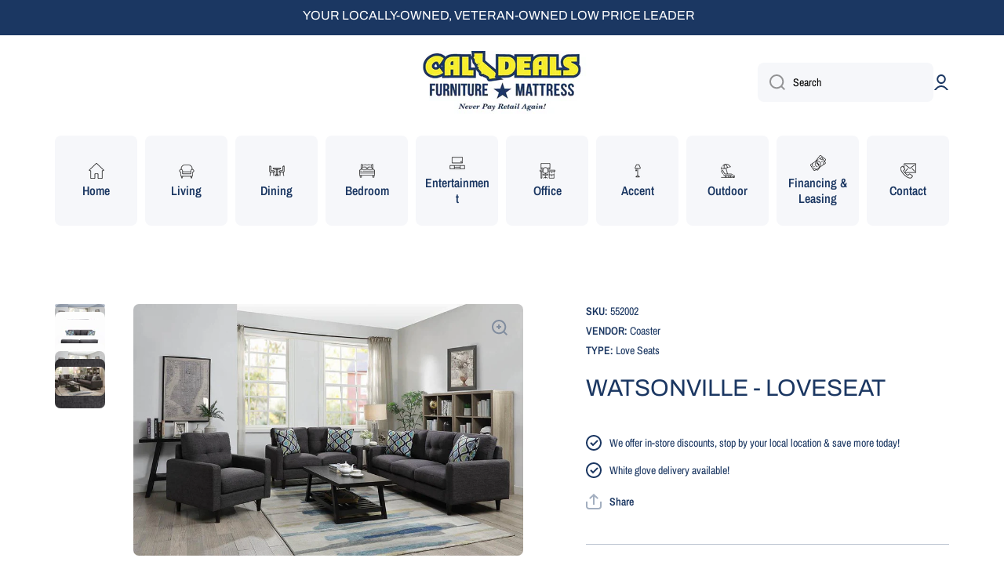

--- FILE ---
content_type: text/html; charset=utf-8
request_url: https://caldealsfurniture.com/products/watsonville-loveseat
body_size: 23365
content:
<!doctype html>
<html class="no-js" lang="en" data-role="main">
  <head>


    <meta charset="utf-8">
    <meta http-equiv="X-UA-Compatible" content="IE=edge">
    <meta name="viewport" content="width=device-width,initial-scale=1">
    <meta name="theme-color" content="">
    <link rel="canonical" href="https://caldealsfurniture.com/products/watsonville-loveseat">
    <link rel="preconnect" href="https://cdn.shopify.com" crossorigin><link rel="icon" type="image/png" href="//caldealsfurniture.com/cdn/shop/files/favicon_32x32.png?v=1676492446"><link rel="preconnect" href="https://fonts.shopifycdn.com" crossorigin><title>
      Watsonville - LOVESEAT
 &ndash; Cal Deals Furniture &amp; Mattress</title>

    
      <meta name="description" content="This loveseat features clean lines and cushioned comfort for hours of enjoyment. Sink into thick seat cushions for hours of watching your favorite shows or cuddling by a fire. Seat backs feature button tufting that&#39;s timeless and stylish. Loveseat also has round tapered legs and wide armrests for a solid modern appeal.">
    

    

<meta property="og:site_name" content="Cal Deals Furniture &amp; Mattress">
<meta property="og:url" content="https://caldealsfurniture.com/products/watsonville-loveseat">
<meta property="og:title" content="Watsonville - LOVESEAT">
<meta property="og:type" content="product">
<meta property="og:description" content="This loveseat features clean lines and cushioned comfort for hours of enjoyment. Sink into thick seat cushions for hours of watching your favorite shows or cuddling by a fire. Seat backs feature button tufting that&#39;s timeless and stylish. Loveseat also has round tapered legs and wide armrests for a solid modern appeal."><meta property="og:image" content="http://caldealsfurniture.com/cdn/shop/products/studio_62323b334aa6c7512721647462723.jpg?v=1676779818">
  <meta property="og:image:secure_url" content="https://caldealsfurniture.com/cdn/shop/products/studio_62323b334aa6c7512721647462723.jpg?v=1676779818">
  <meta property="og:image:width" content="1000">
  <meta property="og:image:height" content="647"><meta property="og:price:amount" content="405.46">
  <meta property="og:price:currency" content="USD"><meta name="twitter:card" content="summary_large_image">
<meta name="twitter:title" content="Watsonville - LOVESEAT">
<meta name="twitter:description" content="This loveseat features clean lines and cushioned comfort for hours of enjoyment. Sink into thick seat cushions for hours of watching your favorite shows or cuddling by a fire. Seat backs feature button tufting that&#39;s timeless and stylish. Loveseat also has round tapered legs and wide armrests for a solid modern appeal.">
    
    <script src="//caldealsfurniture.com/cdn/shop/t/2/assets/global.js?v=15599082701353614251676491793" defer="defer"></script>
    
    <script>window.performance && window.performance.mark && window.performance.mark('shopify.content_for_header.start');</script><meta id="shopify-digital-wallet" name="shopify-digital-wallet" content="/71313293592/digital_wallets/dialog">
<meta name="shopify-checkout-api-token" content="26c189ac1a4383092b35cd27a38125aa">
<link rel="alternate" type="application/json+oembed" href="https://caldealsfurniture.com/products/watsonville-loveseat.oembed">
<script async="async" src="/checkouts/internal/preloads.js?locale=en-US"></script>
<link rel="preconnect" href="https://shop.app" crossorigin="anonymous">
<script async="async" src="https://shop.app/checkouts/internal/preloads.js?locale=en-US&shop_id=71313293592" crossorigin="anonymous"></script>
<script id="apple-pay-shop-capabilities" type="application/json">{"shopId":71313293592,"countryCode":"US","currencyCode":"USD","merchantCapabilities":["supports3DS"],"merchantId":"gid:\/\/shopify\/Shop\/71313293592","merchantName":"Cal Deals Furniture \u0026 Mattress","requiredBillingContactFields":["postalAddress","email","phone"],"requiredShippingContactFields":["postalAddress","email","phone"],"shippingType":"shipping","supportedNetworks":["visa","masterCard","amex","discover","elo","jcb"],"total":{"type":"pending","label":"Cal Deals Furniture \u0026 Mattress","amount":"1.00"},"shopifyPaymentsEnabled":true,"supportsSubscriptions":true}</script>
<script id="shopify-features" type="application/json">{"accessToken":"26c189ac1a4383092b35cd27a38125aa","betas":["rich-media-storefront-analytics"],"domain":"caldealsfurniture.com","predictiveSearch":true,"shopId":71313293592,"locale":"en"}</script>
<script>var Shopify = Shopify || {};
Shopify.shop = "cal-deals-furniture-mattress.myshopify.com";
Shopify.locale = "en";
Shopify.currency = {"active":"USD","rate":"1.0"};
Shopify.country = "US";
Shopify.theme = {"name":"The Lively Co - ECom Website","id":143944614168,"schema_name":"Minion","schema_version":"1.4.5","theme_store_id":null,"role":"main"};
Shopify.theme.handle = "null";
Shopify.theme.style = {"id":null,"handle":null};
Shopify.cdnHost = "caldealsfurniture.com/cdn";
Shopify.routes = Shopify.routes || {};
Shopify.routes.root = "/";</script>
<script type="module">!function(o){(o.Shopify=o.Shopify||{}).modules=!0}(window);</script>
<script>!function(o){function n(){var o=[];function n(){o.push(Array.prototype.slice.apply(arguments))}return n.q=o,n}var t=o.Shopify=o.Shopify||{};t.loadFeatures=n(),t.autoloadFeatures=n()}(window);</script>
<script>
  window.ShopifyPay = window.ShopifyPay || {};
  window.ShopifyPay.apiHost = "shop.app\/pay";
  window.ShopifyPay.redirectState = null;
</script>
<script id="shop-js-analytics" type="application/json">{"pageType":"product"}</script>
<script defer="defer" async type="module" src="//caldealsfurniture.com/cdn/shopifycloud/shop-js/modules/v2/client.init-shop-cart-sync_BT-GjEfc.en.esm.js"></script>
<script defer="defer" async type="module" src="//caldealsfurniture.com/cdn/shopifycloud/shop-js/modules/v2/chunk.common_D58fp_Oc.esm.js"></script>
<script defer="defer" async type="module" src="//caldealsfurniture.com/cdn/shopifycloud/shop-js/modules/v2/chunk.modal_xMitdFEc.esm.js"></script>
<script type="module">
  await import("//caldealsfurniture.com/cdn/shopifycloud/shop-js/modules/v2/client.init-shop-cart-sync_BT-GjEfc.en.esm.js");
await import("//caldealsfurniture.com/cdn/shopifycloud/shop-js/modules/v2/chunk.common_D58fp_Oc.esm.js");
await import("//caldealsfurniture.com/cdn/shopifycloud/shop-js/modules/v2/chunk.modal_xMitdFEc.esm.js");

  window.Shopify.SignInWithShop?.initShopCartSync?.({"fedCMEnabled":true,"windoidEnabled":true});

</script>
<script>
  window.Shopify = window.Shopify || {};
  if (!window.Shopify.featureAssets) window.Shopify.featureAssets = {};
  window.Shopify.featureAssets['shop-js'] = {"shop-cart-sync":["modules/v2/client.shop-cart-sync_DZOKe7Ll.en.esm.js","modules/v2/chunk.common_D58fp_Oc.esm.js","modules/v2/chunk.modal_xMitdFEc.esm.js"],"init-fed-cm":["modules/v2/client.init-fed-cm_B6oLuCjv.en.esm.js","modules/v2/chunk.common_D58fp_Oc.esm.js","modules/v2/chunk.modal_xMitdFEc.esm.js"],"shop-cash-offers":["modules/v2/client.shop-cash-offers_D2sdYoxE.en.esm.js","modules/v2/chunk.common_D58fp_Oc.esm.js","modules/v2/chunk.modal_xMitdFEc.esm.js"],"shop-login-button":["modules/v2/client.shop-login-button_QeVjl5Y3.en.esm.js","modules/v2/chunk.common_D58fp_Oc.esm.js","modules/v2/chunk.modal_xMitdFEc.esm.js"],"pay-button":["modules/v2/client.pay-button_DXTOsIq6.en.esm.js","modules/v2/chunk.common_D58fp_Oc.esm.js","modules/v2/chunk.modal_xMitdFEc.esm.js"],"shop-button":["modules/v2/client.shop-button_DQZHx9pm.en.esm.js","modules/v2/chunk.common_D58fp_Oc.esm.js","modules/v2/chunk.modal_xMitdFEc.esm.js"],"avatar":["modules/v2/client.avatar_BTnouDA3.en.esm.js"],"init-windoid":["modules/v2/client.init-windoid_CR1B-cfM.en.esm.js","modules/v2/chunk.common_D58fp_Oc.esm.js","modules/v2/chunk.modal_xMitdFEc.esm.js"],"init-shop-for-new-customer-accounts":["modules/v2/client.init-shop-for-new-customer-accounts_C_vY_xzh.en.esm.js","modules/v2/client.shop-login-button_QeVjl5Y3.en.esm.js","modules/v2/chunk.common_D58fp_Oc.esm.js","modules/v2/chunk.modal_xMitdFEc.esm.js"],"init-shop-email-lookup-coordinator":["modules/v2/client.init-shop-email-lookup-coordinator_BI7n9ZSv.en.esm.js","modules/v2/chunk.common_D58fp_Oc.esm.js","modules/v2/chunk.modal_xMitdFEc.esm.js"],"init-shop-cart-sync":["modules/v2/client.init-shop-cart-sync_BT-GjEfc.en.esm.js","modules/v2/chunk.common_D58fp_Oc.esm.js","modules/v2/chunk.modal_xMitdFEc.esm.js"],"shop-toast-manager":["modules/v2/client.shop-toast-manager_DiYdP3xc.en.esm.js","modules/v2/chunk.common_D58fp_Oc.esm.js","modules/v2/chunk.modal_xMitdFEc.esm.js"],"init-customer-accounts":["modules/v2/client.init-customer-accounts_D9ZNqS-Q.en.esm.js","modules/v2/client.shop-login-button_QeVjl5Y3.en.esm.js","modules/v2/chunk.common_D58fp_Oc.esm.js","modules/v2/chunk.modal_xMitdFEc.esm.js"],"init-customer-accounts-sign-up":["modules/v2/client.init-customer-accounts-sign-up_iGw4briv.en.esm.js","modules/v2/client.shop-login-button_QeVjl5Y3.en.esm.js","modules/v2/chunk.common_D58fp_Oc.esm.js","modules/v2/chunk.modal_xMitdFEc.esm.js"],"shop-follow-button":["modules/v2/client.shop-follow-button_CqMgW2wH.en.esm.js","modules/v2/chunk.common_D58fp_Oc.esm.js","modules/v2/chunk.modal_xMitdFEc.esm.js"],"checkout-modal":["modules/v2/client.checkout-modal_xHeaAweL.en.esm.js","modules/v2/chunk.common_D58fp_Oc.esm.js","modules/v2/chunk.modal_xMitdFEc.esm.js"],"shop-login":["modules/v2/client.shop-login_D91U-Q7h.en.esm.js","modules/v2/chunk.common_D58fp_Oc.esm.js","modules/v2/chunk.modal_xMitdFEc.esm.js"],"lead-capture":["modules/v2/client.lead-capture_BJmE1dJe.en.esm.js","modules/v2/chunk.common_D58fp_Oc.esm.js","modules/v2/chunk.modal_xMitdFEc.esm.js"],"payment-terms":["modules/v2/client.payment-terms_Ci9AEqFq.en.esm.js","modules/v2/chunk.common_D58fp_Oc.esm.js","modules/v2/chunk.modal_xMitdFEc.esm.js"]};
</script>
<script>(function() {
  var isLoaded = false;
  function asyncLoad() {
    if (isLoaded) return;
    isLoaded = true;
    var urls = ["https:\/\/shopapp.raveretailer.com\/js\/msrp_updated.js?shop=cal-deals-furniture-mattress.myshopify.com","https:\/\/widget.tagembed.com\/embed.min.js?shop=cal-deals-furniture-mattress.myshopify.com"];
    for (var i = 0; i < urls.length; i++) {
      var s = document.createElement('script');
      s.type = 'text/javascript';
      s.async = true;
      s.src = urls[i];
      var x = document.getElementsByTagName('script')[0];
      x.parentNode.insertBefore(s, x);
    }
  };
  if(window.attachEvent) {
    window.attachEvent('onload', asyncLoad);
  } else {
    window.addEventListener('load', asyncLoad, false);
  }
})();</script>
<script id="__st">var __st={"a":71313293592,"offset":-28800,"reqid":"c0703aa2-3f20-4b6a-aaf5-d3b167e33014-1769046250","pageurl":"caldealsfurniture.com\/products\/watsonville-loveseat","u":"fa637cc37362","p":"product","rtyp":"product","rid":8152747671832};</script>
<script>window.ShopifyPaypalV4VisibilityTracking = true;</script>
<script id="captcha-bootstrap">!function(){'use strict';const t='contact',e='account',n='new_comment',o=[[t,t],['blogs',n],['comments',n],[t,'customer']],c=[[e,'customer_login'],[e,'guest_login'],[e,'recover_customer_password'],[e,'create_customer']],r=t=>t.map((([t,e])=>`form[action*='/${t}']:not([data-nocaptcha='true']) input[name='form_type'][value='${e}']`)).join(','),a=t=>()=>t?[...document.querySelectorAll(t)].map((t=>t.form)):[];function s(){const t=[...o],e=r(t);return a(e)}const i='password',u='form_key',d=['recaptcha-v3-token','g-recaptcha-response','h-captcha-response',i],f=()=>{try{return window.sessionStorage}catch{return}},m='__shopify_v',_=t=>t.elements[u];function p(t,e,n=!1){try{const o=window.sessionStorage,c=JSON.parse(o.getItem(e)),{data:r}=function(t){const{data:e,action:n}=t;return t[m]||n?{data:e,action:n}:{data:t,action:n}}(c);for(const[e,n]of Object.entries(r))t.elements[e]&&(t.elements[e].value=n);n&&o.removeItem(e)}catch(o){console.error('form repopulation failed',{error:o})}}const l='form_type',E='cptcha';function T(t){t.dataset[E]=!0}const w=window,h=w.document,L='Shopify',v='ce_forms',y='captcha';let A=!1;((t,e)=>{const n=(g='f06e6c50-85a8-45c8-87d0-21a2b65856fe',I='https://cdn.shopify.com/shopifycloud/storefront-forms-hcaptcha/ce_storefront_forms_captcha_hcaptcha.v1.5.2.iife.js',D={infoText:'Protected by hCaptcha',privacyText:'Privacy',termsText:'Terms'},(t,e,n)=>{const o=w[L][v],c=o.bindForm;if(c)return c(t,g,e,D).then(n);var r;o.q.push([[t,g,e,D],n]),r=I,A||(h.body.append(Object.assign(h.createElement('script'),{id:'captcha-provider',async:!0,src:r})),A=!0)});var g,I,D;w[L]=w[L]||{},w[L][v]=w[L][v]||{},w[L][v].q=[],w[L][y]=w[L][y]||{},w[L][y].protect=function(t,e){n(t,void 0,e),T(t)},Object.freeze(w[L][y]),function(t,e,n,w,h,L){const[v,y,A,g]=function(t,e,n){const i=e?o:[],u=t?c:[],d=[...i,...u],f=r(d),m=r(i),_=r(d.filter((([t,e])=>n.includes(e))));return[a(f),a(m),a(_),s()]}(w,h,L),I=t=>{const e=t.target;return e instanceof HTMLFormElement?e:e&&e.form},D=t=>v().includes(t);t.addEventListener('submit',(t=>{const e=I(t);if(!e)return;const n=D(e)&&!e.dataset.hcaptchaBound&&!e.dataset.recaptchaBound,o=_(e),c=g().includes(e)&&(!o||!o.value);(n||c)&&t.preventDefault(),c&&!n&&(function(t){try{if(!f())return;!function(t){const e=f();if(!e)return;const n=_(t);if(!n)return;const o=n.value;o&&e.removeItem(o)}(t);const e=Array.from(Array(32),(()=>Math.random().toString(36)[2])).join('');!function(t,e){_(t)||t.append(Object.assign(document.createElement('input'),{type:'hidden',name:u})),t.elements[u].value=e}(t,e),function(t,e){const n=f();if(!n)return;const o=[...t.querySelectorAll(`input[type='${i}']`)].map((({name:t})=>t)),c=[...d,...o],r={};for(const[a,s]of new FormData(t).entries())c.includes(a)||(r[a]=s);n.setItem(e,JSON.stringify({[m]:1,action:t.action,data:r}))}(t,e)}catch(e){console.error('failed to persist form',e)}}(e),e.submit())}));const S=(t,e)=>{t&&!t.dataset[E]&&(n(t,e.some((e=>e===t))),T(t))};for(const o of['focusin','change'])t.addEventListener(o,(t=>{const e=I(t);D(e)&&S(e,y())}));const B=e.get('form_key'),M=e.get(l),P=B&&M;t.addEventListener('DOMContentLoaded',(()=>{const t=y();if(P)for(const e of t)e.elements[l].value===M&&p(e,B);[...new Set([...A(),...v().filter((t=>'true'===t.dataset.shopifyCaptcha))])].forEach((e=>S(e,t)))}))}(h,new URLSearchParams(w.location.search),n,t,e,['guest_login'])})(!0,!0)}();</script>
<script integrity="sha256-4kQ18oKyAcykRKYeNunJcIwy7WH5gtpwJnB7kiuLZ1E=" data-source-attribution="shopify.loadfeatures" defer="defer" src="//caldealsfurniture.com/cdn/shopifycloud/storefront/assets/storefront/load_feature-a0a9edcb.js" crossorigin="anonymous"></script>
<script crossorigin="anonymous" defer="defer" src="//caldealsfurniture.com/cdn/shopifycloud/storefront/assets/shopify_pay/storefront-65b4c6d7.js?v=20250812"></script>
<script data-source-attribution="shopify.dynamic_checkout.dynamic.init">var Shopify=Shopify||{};Shopify.PaymentButton=Shopify.PaymentButton||{isStorefrontPortableWallets:!0,init:function(){window.Shopify.PaymentButton.init=function(){};var t=document.createElement("script");t.src="https://caldealsfurniture.com/cdn/shopifycloud/portable-wallets/latest/portable-wallets.en.js",t.type="module",document.head.appendChild(t)}};
</script>
<script data-source-attribution="shopify.dynamic_checkout.buyer_consent">
  function portableWalletsHideBuyerConsent(e){var t=document.getElementById("shopify-buyer-consent"),n=document.getElementById("shopify-subscription-policy-button");t&&n&&(t.classList.add("hidden"),t.setAttribute("aria-hidden","true"),n.removeEventListener("click",e))}function portableWalletsShowBuyerConsent(e){var t=document.getElementById("shopify-buyer-consent"),n=document.getElementById("shopify-subscription-policy-button");t&&n&&(t.classList.remove("hidden"),t.removeAttribute("aria-hidden"),n.addEventListener("click",e))}window.Shopify?.PaymentButton&&(window.Shopify.PaymentButton.hideBuyerConsent=portableWalletsHideBuyerConsent,window.Shopify.PaymentButton.showBuyerConsent=portableWalletsShowBuyerConsent);
</script>
<script data-source-attribution="shopify.dynamic_checkout.cart.bootstrap">document.addEventListener("DOMContentLoaded",(function(){function t(){return document.querySelector("shopify-accelerated-checkout-cart, shopify-accelerated-checkout")}if(t())Shopify.PaymentButton.init();else{new MutationObserver((function(e,n){t()&&(Shopify.PaymentButton.init(),n.disconnect())})).observe(document.body,{childList:!0,subtree:!0})}}));
</script>
<link id="shopify-accelerated-checkout-styles" rel="stylesheet" media="screen" href="https://caldealsfurniture.com/cdn/shopifycloud/portable-wallets/latest/accelerated-checkout-backwards-compat.css" crossorigin="anonymous">
<style id="shopify-accelerated-checkout-cart">
        #shopify-buyer-consent {
  margin-top: 1em;
  display: inline-block;
  width: 100%;
}

#shopify-buyer-consent.hidden {
  display: none;
}

#shopify-subscription-policy-button {
  background: none;
  border: none;
  padding: 0;
  text-decoration: underline;
  font-size: inherit;
  cursor: pointer;
}

#shopify-subscription-policy-button::before {
  box-shadow: none;
}

      </style>
<script id="sections-script" data-sections="main-product,footer" defer="defer" src="//caldealsfurniture.com/cdn/shop/t/2/compiled_assets/scripts.js?v=156"></script>
<script>window.performance && window.performance.mark && window.performance.mark('shopify.content_for_header.end');</script>

    
    <style data-shopify>    
      @font-face {
  font-family: "Archivo Narrow";
  font-weight: 400;
  font-style: normal;
  font-display: swap;
  src: url("//caldealsfurniture.com/cdn/fonts/archivo_narrow/archivonarrow_n4.5c3bab850a22055c235cf940f895d873a8689d70.woff2") format("woff2"),
       url("//caldealsfurniture.com/cdn/fonts/archivo_narrow/archivonarrow_n4.ea12dd22d3319d164475c1d047ae8f973041a9ff.woff") format("woff");
}

@font-face {
  font-family: "Archivo Narrow";
  font-weight: 600;
  font-style: normal;
  font-display: swap;
  src: url("//caldealsfurniture.com/cdn/fonts/archivo_narrow/archivonarrow_n6.39db873f9e4e9c8ab7083354b267ce7500b7ee9e.woff2") format("woff2"),
       url("//caldealsfurniture.com/cdn/fonts/archivo_narrow/archivonarrow_n6.997d285d710a777a602467368cc2fbd11a20033e.woff") format("woff");
}

@font-face {
  font-family: "Archivo Narrow";
  font-weight: 400;
  font-style: italic;
  font-display: swap;
  src: url("//caldealsfurniture.com/cdn/fonts/archivo_narrow/archivonarrow_i4.59445c13f0e607542640c8a56f31dcd8ed680cfa.woff2") format("woff2"),
       url("//caldealsfurniture.com/cdn/fonts/archivo_narrow/archivonarrow_i4.bbf26c99347034f8df1f87b08c4a929cfc5255c8.woff") format("woff");
}

      @font-face {
  font-family: "Archivo Narrow";
  font-weight: 600;
  font-style: italic;
  font-display: swap;
  src: url("//caldealsfurniture.com/cdn/fonts/archivo_narrow/archivonarrow_i6.21c69730cb55f9ff454529f520897ee241e78c97.woff2") format("woff2"),
       url("//caldealsfurniture.com/cdn/fonts/archivo_narrow/archivonarrow_i6.6c25ccdf80ef4616ffdc61ea3e51d7ed480f0d13.woff") format("woff");
}

      @font-face {
  font-family: Archivo;
  font-weight: 400;
  font-style: normal;
  font-display: swap;
  src: url("//caldealsfurniture.com/cdn/fonts/archivo/archivo_n4.dc8d917cc69af0a65ae04d01fd8eeab28a3573c9.woff2") format("woff2"),
       url("//caldealsfurniture.com/cdn/fonts/archivo/archivo_n4.bd6b9c34fdb81d7646836be8065ce3c80a2cc984.woff") format("woff");
}

    
      :root {
    	--duration-short: .2s;
        --duration-medium: .3s;
    	--duration-large: .5s;
    	--animation-bezier: ease;
    	--zoom-animation-bezier: cubic-bezier(.15,.75,.5,1);
    
        --animation-type: cubic-bezier(0, 0, 0.3, 1);
        --animation-time: .5s;

        --product-thumbnail_move-up: 0.35s;
        --product-thumbnail_move-up_type: linear;
        --product-thumbnail-button_opacity_hover: 0.15s;
        --product-thumbnail-button_opacity_over: 0.3s;
        --product-thumbnail-button_opacity_type: linear;
        --product-thumbnail-button_move: 0.35s;
        --product-thumbnail-button_move_type: linear;

        --font-heading-family: Archivo, sans-serif;
        --font-heading-style: normal;
        --font-heading-weight: 400;
    
        --font-body-family: "Archivo Narrow", sans-serif;
        --font-body-style: normal;
        --font-body-weight: 400;
    	--font-body-bold-weight: 600;
    	--font-button-weight: 600;
    
    	--font-heading-scale: 1.0;
        --font-body-scale: 1.0;
    
        --font-body-size: calc(16px * var(--font-body-scale));
        --font-body-line-height: 130%;
        --font-body2-size: calc(14px * var(--font-body-scale));
        --font-body2-line-height: 130%;
        --font-body3-size: calc(12px * var(--font-body-scale));
        --font-body3-line-height: 130%;
        --font-body4-size: calc(10px * var(--font-body-scale));
        --font-body4-line-height: 130%;

        --color-body-background: #ffffff;
        --color-secondary-background: #f6f7fa;
      	--color-section-background: var(--color-secondary-background);--color-simple-dropdown: #ffffff;
    	--color-vertical-menu-dropdown: #ffffff;

        --color-base:#1b3762;
    	--color-base-rgb: 27, 55, 98;
        --color-accent:#1878b9;
        --color-subheading: var(--color-accent);
        --color-text-link:#1878b9;

        --color-price: #000000;
        --color-old-price: #e22120;
        --color-lines-borders: rgba(27, 55, 98, 0.3);
        --color-input-background: #f6f7fa;
        --color-input-text: #000000;
        --color-input-background-active: var(--color-body-background);
        --opacity-icons: 0.4;

    	--mobile-focus-color: rgba(27, 55, 98, 0.04);

    	--shadow: 0px 4px 20px rgba(22, 19, 69, 0.13);--auto-text-color-button-light:#ffffff;
    	--auto-text-color-button-dark:var(--color-base);
    	--auto-input-color-active-border-light: rgba(255,255,255,0.3);
    	--auto-input-color-active-border-dark:rgba(var(--color-base-rgb),0.3);--auto-text-color-input-light:#ffffff;
    	--auto-text-color-input-dark:var(--color-input-text);--auto-text-color-accent: #ffffff
   		
;--auto-text-color--with-base-color: #ffffff;--radius: 7px;
    	--radius-input: 8px;
    	--radius-button: 8px;
    	--radius-badge:3px;
    	--radius-checkbox:4px;

        --color-badge-1:#1b3762;--color-badge-1-text: var(--auto-text-color-button-light);--color-badge-2:#1b3762;--color-badge-2-text: var(--auto-text-color-button-light);--color-badge-3:#000000;--color-badge-3-text: var(--auto-text-color-button-light);--color-free-delivery-bar: #99D5CF;
      
    	--color-error: #d20404;
    
        --form_field-height: 50px;

        --page-width: 1200px;
        --page-padding: 20px;

        --sections-top-spacing: 100px;
    	--sections-top-spacing-mobile: 80px;
		--sections-top-spacing--medium: 80px;
    	--sections-top-spacing--medium-mobile: 60px;
		--sections-top-spacing--small: 40px;
    	--sections-top-spacing--small-mobile: 40px;

        --padding1: 10px;
        --padding2: 20px;
        --padding3: 30px;
        --padding4: 40px;
    	--padding5: 60px;
      }

      *,
      *::before,
      *::after {
      	box-sizing: border-box;
      }
      html {
        box-sizing: border-box;
        height: 100%;
     	-webkit-tap-highlight-color: transparent;
    	scroll-behavior: smooth;
      }
      body {
        display: grid;
        grid-template-rows: auto auto 1fr auto;
        grid-template-columns: 100%;
        min-height: 100%;
        margin: 0;
        font-size: var(--font-body-size);
        line-height: var(--font-body-line-height);
        color: var(--color-base);
    	background: var(--color-body-background);
        font-family: var(--font-body-family);
        font-style: var(--font-body-style);
        font-weight: var(--font-body-weight);
        -webkit-text-size-adjust: none;
    	text-size-adjust: none;
    	overflow-x: hidden;
      }.btn{
        --background: var(--color-accent);--color: var(--auto-text-color-button-light);
    	--fill: var(--auto-text-color-button-light);}.btn--secondary{
        --background: var(--color-base);--color: var(--auto-text-color-button-light);
    	--fill: var(--auto-text-color-button-light);}
    
    .visually-hidden {
      position: absolute!important;
      overflow: hidden;
      margin: -1px;
      border: 0;
      clip: rect(0 0 0 0);
      word-wrap: normal!important;
    }
    .visually-hidden:not(:focus),
    .visually-hidden:not(:focus-visible){
      width: 1px;
      height: 1px;
      padding: 0;
    }
    .announcement-bar{
      opacity:0;
    }
    .popup-modal{
      display: none;
    }.js #MainContent{
      opacity:0;
      transition: opacity 1s var(--animation-bezier);
    }
    .js.dom-loaded #MainContent{
      opacity:1;
    }.product__information b,
    .variants-label,
    table thead th,
    h1,h2,h3,h4,h5,h6,.h1,.h2,.h3,.h4,.h5,.h6{
      text-transform: uppercase;
    }
    .cart-item__heading{
      text-transform: none;
    }</style>

    <link href="//caldealsfurniture.com/cdn/shop/t/2/assets/base.css?v=133040866220987134501676491792" rel="stylesheet" type="text/css" media="all" />
<link rel="preload" as="font" href="//caldealsfurniture.com/cdn/fonts/archivo_narrow/archivonarrow_n4.5c3bab850a22055c235cf940f895d873a8689d70.woff2" type="font/woff2" crossorigin><link rel="preload" as="font" href="//caldealsfurniture.com/cdn/fonts/archivo/archivo_n4.dc8d917cc69af0a65ae04d01fd8eeab28a3573c9.woff2" type="font/woff2" crossorigin><link rel="stylesheet" href="//caldealsfurniture.com/cdn/shop/t/2/assets/component-predictive-search.css?v=132688594930486358221676491792" media="print" onload="this.media='all'"><script>
      document.documentElement.className = document.documentElement.className.replace('no-js', 'js');
      if (Shopify.designMode) {
        document.documentElement.classList.add('shopify-design-mode');
      }
      document.addEventListener("DOMContentLoaded", function(event) {
        document.documentElement.classList.add('dom-loaded');
      });
    </script>
  <link href="https://monorail-edge.shopifysvc.com" rel="dns-prefetch">
<script>(function(){if ("sendBeacon" in navigator && "performance" in window) {try {var session_token_from_headers = performance.getEntriesByType('navigation')[0].serverTiming.find(x => x.name == '_s').description;} catch {var session_token_from_headers = undefined;}var session_cookie_matches = document.cookie.match(/_shopify_s=([^;]*)/);var session_token_from_cookie = session_cookie_matches && session_cookie_matches.length === 2 ? session_cookie_matches[1] : "";var session_token = session_token_from_headers || session_token_from_cookie || "";function handle_abandonment_event(e) {var entries = performance.getEntries().filter(function(entry) {return /monorail-edge.shopifysvc.com/.test(entry.name);});if (!window.abandonment_tracked && entries.length === 0) {window.abandonment_tracked = true;var currentMs = Date.now();var navigation_start = performance.timing.navigationStart;var payload = {shop_id: 71313293592,url: window.location.href,navigation_start,duration: currentMs - navigation_start,session_token,page_type: "product"};window.navigator.sendBeacon("https://monorail-edge.shopifysvc.com/v1/produce", JSON.stringify({schema_id: "online_store_buyer_site_abandonment/1.1",payload: payload,metadata: {event_created_at_ms: currentMs,event_sent_at_ms: currentMs}}));}}window.addEventListener('pagehide', handle_abandonment_event);}}());</script>
<script id="web-pixels-manager-setup">(function e(e,d,r,n,o){if(void 0===o&&(o={}),!Boolean(null===(a=null===(i=window.Shopify)||void 0===i?void 0:i.analytics)||void 0===a?void 0:a.replayQueue)){var i,a;window.Shopify=window.Shopify||{};var t=window.Shopify;t.analytics=t.analytics||{};var s=t.analytics;s.replayQueue=[],s.publish=function(e,d,r){return s.replayQueue.push([e,d,r]),!0};try{self.performance.mark("wpm:start")}catch(e){}var l=function(){var e={modern:/Edge?\/(1{2}[4-9]|1[2-9]\d|[2-9]\d{2}|\d{4,})\.\d+(\.\d+|)|Firefox\/(1{2}[4-9]|1[2-9]\d|[2-9]\d{2}|\d{4,})\.\d+(\.\d+|)|Chrom(ium|e)\/(9{2}|\d{3,})\.\d+(\.\d+|)|(Maci|X1{2}).+ Version\/(15\.\d+|(1[6-9]|[2-9]\d|\d{3,})\.\d+)([,.]\d+|)( \(\w+\)|)( Mobile\/\w+|) Safari\/|Chrome.+OPR\/(9{2}|\d{3,})\.\d+\.\d+|(CPU[ +]OS|iPhone[ +]OS|CPU[ +]iPhone|CPU IPhone OS|CPU iPad OS)[ +]+(15[._]\d+|(1[6-9]|[2-9]\d|\d{3,})[._]\d+)([._]\d+|)|Android:?[ /-](13[3-9]|1[4-9]\d|[2-9]\d{2}|\d{4,})(\.\d+|)(\.\d+|)|Android.+Firefox\/(13[5-9]|1[4-9]\d|[2-9]\d{2}|\d{4,})\.\d+(\.\d+|)|Android.+Chrom(ium|e)\/(13[3-9]|1[4-9]\d|[2-9]\d{2}|\d{4,})\.\d+(\.\d+|)|SamsungBrowser\/([2-9]\d|\d{3,})\.\d+/,legacy:/Edge?\/(1[6-9]|[2-9]\d|\d{3,})\.\d+(\.\d+|)|Firefox\/(5[4-9]|[6-9]\d|\d{3,})\.\d+(\.\d+|)|Chrom(ium|e)\/(5[1-9]|[6-9]\d|\d{3,})\.\d+(\.\d+|)([\d.]+$|.*Safari\/(?![\d.]+ Edge\/[\d.]+$))|(Maci|X1{2}).+ Version\/(10\.\d+|(1[1-9]|[2-9]\d|\d{3,})\.\d+)([,.]\d+|)( \(\w+\)|)( Mobile\/\w+|) Safari\/|Chrome.+OPR\/(3[89]|[4-9]\d|\d{3,})\.\d+\.\d+|(CPU[ +]OS|iPhone[ +]OS|CPU[ +]iPhone|CPU IPhone OS|CPU iPad OS)[ +]+(10[._]\d+|(1[1-9]|[2-9]\d|\d{3,})[._]\d+)([._]\d+|)|Android:?[ /-](13[3-9]|1[4-9]\d|[2-9]\d{2}|\d{4,})(\.\d+|)(\.\d+|)|Mobile Safari.+OPR\/([89]\d|\d{3,})\.\d+\.\d+|Android.+Firefox\/(13[5-9]|1[4-9]\d|[2-9]\d{2}|\d{4,})\.\d+(\.\d+|)|Android.+Chrom(ium|e)\/(13[3-9]|1[4-9]\d|[2-9]\d{2}|\d{4,})\.\d+(\.\d+|)|Android.+(UC? ?Browser|UCWEB|U3)[ /]?(15\.([5-9]|\d{2,})|(1[6-9]|[2-9]\d|\d{3,})\.\d+)\.\d+|SamsungBrowser\/(5\.\d+|([6-9]|\d{2,})\.\d+)|Android.+MQ{2}Browser\/(14(\.(9|\d{2,})|)|(1[5-9]|[2-9]\d|\d{3,})(\.\d+|))(\.\d+|)|K[Aa][Ii]OS\/(3\.\d+|([4-9]|\d{2,})\.\d+)(\.\d+|)/},d=e.modern,r=e.legacy,n=navigator.userAgent;return n.match(d)?"modern":n.match(r)?"legacy":"unknown"}(),u="modern"===l?"modern":"legacy",c=(null!=n?n:{modern:"",legacy:""})[u],f=function(e){return[e.baseUrl,"/wpm","/b",e.hashVersion,"modern"===e.buildTarget?"m":"l",".js"].join("")}({baseUrl:d,hashVersion:r,buildTarget:u}),m=function(e){var d=e.version,r=e.bundleTarget,n=e.surface,o=e.pageUrl,i=e.monorailEndpoint;return{emit:function(e){var a=e.status,t=e.errorMsg,s=(new Date).getTime(),l=JSON.stringify({metadata:{event_sent_at_ms:s},events:[{schema_id:"web_pixels_manager_load/3.1",payload:{version:d,bundle_target:r,page_url:o,status:a,surface:n,error_msg:t},metadata:{event_created_at_ms:s}}]});if(!i)return console&&console.warn&&console.warn("[Web Pixels Manager] No Monorail endpoint provided, skipping logging."),!1;try{return self.navigator.sendBeacon.bind(self.navigator)(i,l)}catch(e){}var u=new XMLHttpRequest;try{return u.open("POST",i,!0),u.setRequestHeader("Content-Type","text/plain"),u.send(l),!0}catch(e){return console&&console.warn&&console.warn("[Web Pixels Manager] Got an unhandled error while logging to Monorail."),!1}}}}({version:r,bundleTarget:l,surface:e.surface,pageUrl:self.location.href,monorailEndpoint:e.monorailEndpoint});try{o.browserTarget=l,function(e){var d=e.src,r=e.async,n=void 0===r||r,o=e.onload,i=e.onerror,a=e.sri,t=e.scriptDataAttributes,s=void 0===t?{}:t,l=document.createElement("script"),u=document.querySelector("head"),c=document.querySelector("body");if(l.async=n,l.src=d,a&&(l.integrity=a,l.crossOrigin="anonymous"),s)for(var f in s)if(Object.prototype.hasOwnProperty.call(s,f))try{l.dataset[f]=s[f]}catch(e){}if(o&&l.addEventListener("load",o),i&&l.addEventListener("error",i),u)u.appendChild(l);else{if(!c)throw new Error("Did not find a head or body element to append the script");c.appendChild(l)}}({src:f,async:!0,onload:function(){if(!function(){var e,d;return Boolean(null===(d=null===(e=window.Shopify)||void 0===e?void 0:e.analytics)||void 0===d?void 0:d.initialized)}()){var d=window.webPixelsManager.init(e)||void 0;if(d){var r=window.Shopify.analytics;r.replayQueue.forEach((function(e){var r=e[0],n=e[1],o=e[2];d.publishCustomEvent(r,n,o)})),r.replayQueue=[],r.publish=d.publishCustomEvent,r.visitor=d.visitor,r.initialized=!0}}},onerror:function(){return m.emit({status:"failed",errorMsg:"".concat(f," has failed to load")})},sri:function(e){var d=/^sha384-[A-Za-z0-9+/=]+$/;return"string"==typeof e&&d.test(e)}(c)?c:"",scriptDataAttributes:o}),m.emit({status:"loading"})}catch(e){m.emit({status:"failed",errorMsg:(null==e?void 0:e.message)||"Unknown error"})}}})({shopId: 71313293592,storefrontBaseUrl: "https://caldealsfurniture.com",extensionsBaseUrl: "https://extensions.shopifycdn.com/cdn/shopifycloud/web-pixels-manager",monorailEndpoint: "https://monorail-edge.shopifysvc.com/unstable/produce_batch",surface: "storefront-renderer",enabledBetaFlags: ["2dca8a86"],webPixelsConfigList: [{"id":"shopify-app-pixel","configuration":"{}","eventPayloadVersion":"v1","runtimeContext":"STRICT","scriptVersion":"0450","apiClientId":"shopify-pixel","type":"APP","privacyPurposes":["ANALYTICS","MARKETING"]},{"id":"shopify-custom-pixel","eventPayloadVersion":"v1","runtimeContext":"LAX","scriptVersion":"0450","apiClientId":"shopify-pixel","type":"CUSTOM","privacyPurposes":["ANALYTICS","MARKETING"]}],isMerchantRequest: false,initData: {"shop":{"name":"Cal Deals Furniture \u0026 Mattress","paymentSettings":{"currencyCode":"USD"},"myshopifyDomain":"cal-deals-furniture-mattress.myshopify.com","countryCode":"US","storefrontUrl":"https:\/\/caldealsfurniture.com"},"customer":null,"cart":null,"checkout":null,"productVariants":[{"price":{"amount":405.46,"currencyCode":"USD"},"product":{"title":"Watsonville - LOVESEAT","vendor":"Coaster","id":"8152747671832","untranslatedTitle":"Watsonville - LOVESEAT","url":"\/products\/watsonville-loveseat","type":"Love Seats"},"id":"50633035481368","image":{"src":"\/\/caldealsfurniture.com\/cdn\/shop\/products\/studio_62323b334aa6c7512721647462723.jpg?v=1676779818"},"sku":"552002","title":"Default Title","untranslatedTitle":"Default Title"}],"purchasingCompany":null},},"https://caldealsfurniture.com/cdn","fcfee988w5aeb613cpc8e4bc33m6693e112",{"modern":"","legacy":""},{"shopId":"71313293592","storefrontBaseUrl":"https:\/\/caldealsfurniture.com","extensionBaseUrl":"https:\/\/extensions.shopifycdn.com\/cdn\/shopifycloud\/web-pixels-manager","surface":"storefront-renderer","enabledBetaFlags":"[\"2dca8a86\"]","isMerchantRequest":"false","hashVersion":"fcfee988w5aeb613cpc8e4bc33m6693e112","publish":"custom","events":"[[\"page_viewed\",{}],[\"product_viewed\",{\"productVariant\":{\"price\":{\"amount\":405.46,\"currencyCode\":\"USD\"},\"product\":{\"title\":\"Watsonville - LOVESEAT\",\"vendor\":\"Coaster\",\"id\":\"8152747671832\",\"untranslatedTitle\":\"Watsonville - LOVESEAT\",\"url\":\"\/products\/watsonville-loveseat\",\"type\":\"Love Seats\"},\"id\":\"50633035481368\",\"image\":{\"src\":\"\/\/caldealsfurniture.com\/cdn\/shop\/products\/studio_62323b334aa6c7512721647462723.jpg?v=1676779818\"},\"sku\":\"552002\",\"title\":\"Default Title\",\"untranslatedTitle\":\"Default Title\"}}]]"});</script><script>
  window.ShopifyAnalytics = window.ShopifyAnalytics || {};
  window.ShopifyAnalytics.meta = window.ShopifyAnalytics.meta || {};
  window.ShopifyAnalytics.meta.currency = 'USD';
  var meta = {"product":{"id":8152747671832,"gid":"gid:\/\/shopify\/Product\/8152747671832","vendor":"Coaster","type":"Love Seats","handle":"watsonville-loveseat","variants":[{"id":50633035481368,"price":40546,"name":"Watsonville - LOVESEAT","public_title":null,"sku":"552002"}],"remote":false},"page":{"pageType":"product","resourceType":"product","resourceId":8152747671832,"requestId":"c0703aa2-3f20-4b6a-aaf5-d3b167e33014-1769046250"}};
  for (var attr in meta) {
    window.ShopifyAnalytics.meta[attr] = meta[attr];
  }
</script>
<script class="analytics">
  (function () {
    var customDocumentWrite = function(content) {
      var jquery = null;

      if (window.jQuery) {
        jquery = window.jQuery;
      } else if (window.Checkout && window.Checkout.$) {
        jquery = window.Checkout.$;
      }

      if (jquery) {
        jquery('body').append(content);
      }
    };

    var hasLoggedConversion = function(token) {
      if (token) {
        return document.cookie.indexOf('loggedConversion=' + token) !== -1;
      }
      return false;
    }

    var setCookieIfConversion = function(token) {
      if (token) {
        var twoMonthsFromNow = new Date(Date.now());
        twoMonthsFromNow.setMonth(twoMonthsFromNow.getMonth() + 2);

        document.cookie = 'loggedConversion=' + token + '; expires=' + twoMonthsFromNow;
      }
    }

    var trekkie = window.ShopifyAnalytics.lib = window.trekkie = window.trekkie || [];
    if (trekkie.integrations) {
      return;
    }
    trekkie.methods = [
      'identify',
      'page',
      'ready',
      'track',
      'trackForm',
      'trackLink'
    ];
    trekkie.factory = function(method) {
      return function() {
        var args = Array.prototype.slice.call(arguments);
        args.unshift(method);
        trekkie.push(args);
        return trekkie;
      };
    };
    for (var i = 0; i < trekkie.methods.length; i++) {
      var key = trekkie.methods[i];
      trekkie[key] = trekkie.factory(key);
    }
    trekkie.load = function(config) {
      trekkie.config = config || {};
      trekkie.config.initialDocumentCookie = document.cookie;
      var first = document.getElementsByTagName('script')[0];
      var script = document.createElement('script');
      script.type = 'text/javascript';
      script.onerror = function(e) {
        var scriptFallback = document.createElement('script');
        scriptFallback.type = 'text/javascript';
        scriptFallback.onerror = function(error) {
                var Monorail = {
      produce: function produce(monorailDomain, schemaId, payload) {
        var currentMs = new Date().getTime();
        var event = {
          schema_id: schemaId,
          payload: payload,
          metadata: {
            event_created_at_ms: currentMs,
            event_sent_at_ms: currentMs
          }
        };
        return Monorail.sendRequest("https://" + monorailDomain + "/v1/produce", JSON.stringify(event));
      },
      sendRequest: function sendRequest(endpointUrl, payload) {
        // Try the sendBeacon API
        if (window && window.navigator && typeof window.navigator.sendBeacon === 'function' && typeof window.Blob === 'function' && !Monorail.isIos12()) {
          var blobData = new window.Blob([payload], {
            type: 'text/plain'
          });

          if (window.navigator.sendBeacon(endpointUrl, blobData)) {
            return true;
          } // sendBeacon was not successful

        } // XHR beacon

        var xhr = new XMLHttpRequest();

        try {
          xhr.open('POST', endpointUrl);
          xhr.setRequestHeader('Content-Type', 'text/plain');
          xhr.send(payload);
        } catch (e) {
          console.log(e);
        }

        return false;
      },
      isIos12: function isIos12() {
        return window.navigator.userAgent.lastIndexOf('iPhone; CPU iPhone OS 12_') !== -1 || window.navigator.userAgent.lastIndexOf('iPad; CPU OS 12_') !== -1;
      }
    };
    Monorail.produce('monorail-edge.shopifysvc.com',
      'trekkie_storefront_load_errors/1.1',
      {shop_id: 71313293592,
      theme_id: 143944614168,
      app_name: "storefront",
      context_url: window.location.href,
      source_url: "//caldealsfurniture.com/cdn/s/trekkie.storefront.cd680fe47e6c39ca5d5df5f0a32d569bc48c0f27.min.js"});

        };
        scriptFallback.async = true;
        scriptFallback.src = '//caldealsfurniture.com/cdn/s/trekkie.storefront.cd680fe47e6c39ca5d5df5f0a32d569bc48c0f27.min.js';
        first.parentNode.insertBefore(scriptFallback, first);
      };
      script.async = true;
      script.src = '//caldealsfurniture.com/cdn/s/trekkie.storefront.cd680fe47e6c39ca5d5df5f0a32d569bc48c0f27.min.js';
      first.parentNode.insertBefore(script, first);
    };
    trekkie.load(
      {"Trekkie":{"appName":"storefront","development":false,"defaultAttributes":{"shopId":71313293592,"isMerchantRequest":null,"themeId":143944614168,"themeCityHash":"16074216993922220912","contentLanguage":"en","currency":"USD","eventMetadataId":"0446e014-f4fc-4952-b5ae-d7a8bb93ed1c"},"isServerSideCookieWritingEnabled":true,"monorailRegion":"shop_domain","enabledBetaFlags":["65f19447"]},"Session Attribution":{},"S2S":{"facebookCapiEnabled":false,"source":"trekkie-storefront-renderer","apiClientId":580111}}
    );

    var loaded = false;
    trekkie.ready(function() {
      if (loaded) return;
      loaded = true;

      window.ShopifyAnalytics.lib = window.trekkie;

      var originalDocumentWrite = document.write;
      document.write = customDocumentWrite;
      try { window.ShopifyAnalytics.merchantGoogleAnalytics.call(this); } catch(error) {};
      document.write = originalDocumentWrite;

      window.ShopifyAnalytics.lib.page(null,{"pageType":"product","resourceType":"product","resourceId":8152747671832,"requestId":"c0703aa2-3f20-4b6a-aaf5-d3b167e33014-1769046250","shopifyEmitted":true});

      var match = window.location.pathname.match(/checkouts\/(.+)\/(thank_you|post_purchase)/)
      var token = match? match[1]: undefined;
      if (!hasLoggedConversion(token)) {
        setCookieIfConversion(token);
        window.ShopifyAnalytics.lib.track("Viewed Product",{"currency":"USD","variantId":50633035481368,"productId":8152747671832,"productGid":"gid:\/\/shopify\/Product\/8152747671832","name":"Watsonville - LOVESEAT","price":"405.46","sku":"552002","brand":"Coaster","variant":null,"category":"Love Seats","nonInteraction":true,"remote":false},undefined,undefined,{"shopifyEmitted":true});
      window.ShopifyAnalytics.lib.track("monorail:\/\/trekkie_storefront_viewed_product\/1.1",{"currency":"USD","variantId":50633035481368,"productId":8152747671832,"productGid":"gid:\/\/shopify\/Product\/8152747671832","name":"Watsonville - LOVESEAT","price":"405.46","sku":"552002","brand":"Coaster","variant":null,"category":"Love Seats","nonInteraction":true,"remote":false,"referer":"https:\/\/caldealsfurniture.com\/products\/watsonville-loveseat"});
      }
    });


        var eventsListenerScript = document.createElement('script');
        eventsListenerScript.async = true;
        eventsListenerScript.src = "//caldealsfurniture.com/cdn/shopifycloud/storefront/assets/shop_events_listener-3da45d37.js";
        document.getElementsByTagName('head')[0].appendChild(eventsListenerScript);

})();</script>
<script
  defer
  src="https://caldealsfurniture.com/cdn/shopifycloud/perf-kit/shopify-perf-kit-3.0.4.min.js"
  data-application="storefront-renderer"
  data-shop-id="71313293592"
  data-render-region="gcp-us-central1"
  data-page-type="product"
  data-theme-instance-id="143944614168"
  data-theme-name="Minion"
  data-theme-version="1.4.5"
  data-monorail-region="shop_domain"
  data-resource-timing-sampling-rate="10"
  data-shs="true"
  data-shs-beacon="true"
  data-shs-export-with-fetch="true"
  data-shs-logs-sample-rate="1"
  data-shs-beacon-endpoint="https://caldealsfurniture.com/api/collect"
></script>
</head>

  <body>
    <a class="skip-to-content-link btn visually-hidden" href="#MainContent">
      Skip to content
    </a><div id="shopify-section-announcement-bar" class="shopify-section"><div class="announcement-bar display-flex align-items-center"
           style="--color-announcement-bar:#1b3762;
				  --color-announcement-bar-text:#ffffff;"
           data-section-name="announcement-bar"
           >
        <div class="page-width">
          <div class="grid justify-content-center text-center">
            <div class="col-12 announcement-bar__item align-items-center">
              <p class="nomargin">YOUR LOCALLY-OWNED, VETERAN-OWNED LOW PRICE LEADER
&nbsp;&nbsp;</p>
            </div>
          </div>
        </div>
      </div>
</div>
<div id="shopify-section-header" class="shopify-section"><style>
  header{
    opacity: 0;
    transition: opacity 1s var(--animation-bezier);
  }
  .header{
    display: grid;
    grid-template-columns: 1fr auto 1fr;
    gap: 20px;padding: 20px 0;}
  .header.logo-to-left{
    grid-template-columns: auto 1fr auto;
    gap: 30px;
  }
  .header>*{
    display: flex;
    flex-wrap: wrap;
    align-items: center;
    align-content: center;
  }
  @media (min-width: 993px){
    .header__mobile{
      display: none;
    }
    .header__drawer{
      display: none;
    }
  }
  @media (max-width: 992px){
    .header__desktop{
      display: none;
    }
    .header{
      padding: 13px 0;
    }
  }
  .header__heading{
    margin-top: 0;
    margin-bottom: 0;
  }
  [class*="submenu-design__"]{
    display: none;
    opacity: 0;
    visibility: hidden;
    pointer-events: none;
  }
  .list-menu--inline{
    display: inline-flex;
    flex-wrap: wrap;
    --row-gap: 10px;
    --column-gap: 20px;
    gap: var(--row-gap) var(--column-gap);
  }
  .list-menu--classic .list-menu--inline{
    --row-gap: 16px;
    --column-gap: 24px;
  }</style>

<link rel="stylesheet" href="//caldealsfurniture.com/cdn/shop/t/2/assets/component-inputs.css?v=116948547109367499541676491792" media="print" onload="this.media='all'">
<link rel="stylesheet" href="//caldealsfurniture.com/cdn/shop/t/2/assets/component-menu-drawer.css?v=13428177597707104271676491792" media="print" onload="this.media='all'">
<link rel="stylesheet" href="//caldealsfurniture.com/cdn/shop/t/2/assets/component-menu-submenu.css?v=20823631004093381991676491792" media="print" onload="this.media='all'">
<link rel="stylesheet" href="//caldealsfurniture.com/cdn/shop/t/2/assets/component-list-menu.css?v=108355392142202089911676491792" media="print" onload="this.media='all'">
<link rel="stylesheet" href="//caldealsfurniture.com/cdn/shop/t/2/assets/section-header.css?v=183823405568451953921676491794" media="print" onload="this.media='all'">
<noscript><link href="//caldealsfurniture.com/cdn/shop/t/2/assets/component-inputs.css?v=116948547109367499541676491792" rel="stylesheet" type="text/css" media="all" /></noscript>
<noscript><link href="//caldealsfurniture.com/cdn/shop/t/2/assets/component-menu-drawer.css?v=13428177597707104271676491792" rel="stylesheet" type="text/css" media="all" /></noscript>
<noscript><link href="//caldealsfurniture.com/cdn/shop/t/2/assets/component-menu-submenu.css?v=20823631004093381991676491792" rel="stylesheet" type="text/css" media="all" /></noscript>
<noscript><link href="//caldealsfurniture.com/cdn/shop/t/2/assets/component-list-menu.css?v=108355392142202089911676491792" rel="stylesheet" type="text/css" media="all" /></noscript>
<noscript><link href="//caldealsfurniture.com/cdn/shop/t/2/assets/section-header.css?v=183823405568451953921676491794" rel="stylesheet" type="text/css" media="all" /></noscript><link rel="stylesheet" href="//caldealsfurniture.com/cdn/shop/t/2/assets/component-tiles-menu.css?v=114125980067933416671676491793" media="print" onload="this.media='all'">
<noscript><link href="//caldealsfurniture.com/cdn/shop/t/2/assets/component-tiles-menu.css?v=114125980067933416671676491793" rel="stylesheet" type="text/css" media="all" /></noscript><style>.tiles-menu .tiles-menu-item{
      --color-secondary-background:#f6f7fa;
      --color-base: var(--auto-text-color-button-dark);}</style><link rel="stylesheet" href="//caldealsfurniture.com/cdn/shop/t/2/assets/component-cart-notification.css?v=173183499088965980141676491792" media="print" onload="this.media='all'">
<link rel="stylesheet" href="//caldealsfurniture.com/cdn/shop/t/2/assets/component-modal.css?v=148464970583086820421676491792" media="print" onload="this.media='all'"><script src="//caldealsfurniture.com/cdn/shop/t/2/assets/details-disclosure.js?v=130383321174778955031676491793" defer="defer"></script><div class="header__color-line"></div><header data-role="main" data-section-name="header-layout-tiles">
  <div class="header__mobile page-width">
    <div class="header">
      
      <header-drawer data-breakpoint="tablet">
        <details class="drawer">

          <summary class="main-menu-button">
            <div class="drawer__icon-menu"><svg class="theme-icon" width="20" height="20" viewBox="0 0 20 20" fill="none" xmlns="http://www.w3.org/2000/svg">
<rect y="6" width="20" height="2" fill="#142C73"/>
<rect y="12" width="20" height="2" fill="#142C73"/>
</svg></div>
          </summary>

          <div class="menu-drawer">
            <div class="drawer__header">
              <button class="menu-drawer__close-button link w-full close-menu-js" aria-label="true" aria-label="Close"><svg class="theme-icon" width="20" height="20" viewBox="0 0 20 20" fill="none" xmlns="http://www.w3.org/2000/svg">
<path d="M8.5 10.0563L2.41421 16.1421L3.82843 17.5563L9.91421 11.4706L16.1421 17.6985L17.5563 16.2843L11.3284 10.0563L17.9706 3.41421L16.5563 2L9.91421 8.64214L3.41421 2.14214L2 3.55635L8.5 10.0563Z" fill="#142C73"/>
</svg></button><predictive-search class="display-block" data-loading-text="Loading..."><form action="/search" method="get" role="search" class="search header__icons__only-space w-full">
    <div class="field field-with-icon">
      <input class="field__input"
             id="Search-In-Modal-mobile"
             type="search"
             name="q"
             placeholder="Search"role="combobox"
             aria-expanded="false"
             aria-owns="predictive-search-results-list"
             aria-controls="predictive-search-results-list"
             aria-haspopup="listbox"
             aria-autocomplete="list"
             Sautocorrect="off"
             autocomplete="off"
             autocapitalize="off"
             spellcheck="false">
      <label class="field__label" for="Search-In-Modal-mobile">Search</label>
      <input type="hidden" name="options[prefix]" value="last"><div class="predictive-search predictive-search--search-template" tabindex="-1" data-predictive-search>
        <div class="predictive-search__loading-state">
          <svg aria-hidden="true" focusable="false" role="presentation" class="loading-overlay__spinner spinner" viewBox="0 0 66 66" xmlns="http://www.w3.org/2000/svg">
            <circle class="path" fill="none" stroke-width="6" cx="33" cy="33" r="30"></circle>
          </svg>
        </div>
      </div>

      <span class="predictive-search-status visually-hidden" role="status" aria-hidden="true"></span><button type="submit" class="search__button field__button field__button__type2" aria-label="Search">
        <svg class="theme-icon" width="20" height="20" viewBox="0 0 20 20" fill="none" xmlns="http://www.w3.org/2000/svg">
<path fill-rule="evenodd" clip-rule="evenodd" d="M14.8349 16.2701C13.2723 17.5201 11.2903 18.2675 9.13373 18.2675C4.08931 18.2675 0 14.1782 0 9.13374C0 4.08931 4.08931 0 9.13373 0C14.1781 0 18.2675 4.08931 18.2675 9.13374C18.2675 11.2903 17.52 13.2723 16.2701 14.8349L20 18.5648L18.5648 20L14.8349 16.2701ZM16.2377 9.13374C16.2377 13.0572 13.0572 16.2378 9.13373 16.2378C5.21029 16.2378 2.02972 13.0572 2.02972 9.13374C2.02972 5.2103 5.21029 2.02972 9.13373 2.02972C13.0572 2.02972 16.2377 5.2103 16.2377 9.13374Z" fill="#142C73"/>
</svg>
      </button>
    </div>
  </form></predictive-search></div>
            <div class="drawer__container">
              <div class="drawer__content">
                <div class="drawer__content-pad"><nav class="menu-drawer__navigation">
  <ul class="unstyle-ul"><li>
      <a href="/" class="menu-drawer__menu-item strong"><img srcset="//caldealsfurniture.com/cdn/shop/files/002-home_x20.png?v=1676496517 1x, //caldealsfurniture.com/cdn/shop/files/002-home_x20@2x.png?v=1676496517 2x"
     src="//caldealsfurniture.com/cdn/shop/files/002-home_x20.png?v=1676496517"
     loading="lazy"
     class="menu-icon-image"
     width="128"
     height="20"
     alt=""
     ><span>Home</span>
      </a>
    </li><li>
      <details>
        <summary>
           
          <div class="menu-drawer__menu-item strong"><img srcset="//caldealsfurniture.com/cdn/shop/files/001-armchair_x20.png?v=1676496783 1x, //caldealsfurniture.com/cdn/shop/files/001-armchair_x20@2x.png?v=1676496783 2x"
     src="//caldealsfurniture.com/cdn/shop/files/001-armchair_x20.png?v=1676496783"
     loading="lazy"
     class="menu-icon-image"
     width="128"
     height="20"
     alt=""
     ><span>Living</span><svg class="theme-icon" width="12" height="12" viewBox="0 0 12 12" fill="none" xmlns="http://www.w3.org/2000/svg">
<path fill-rule="evenodd" clip-rule="evenodd" d="M8.79289 6.20711L5 2.41421L6.41421 1L11.6213 6.20711L6.41421 11.4142L5 10L8.79289 6.20711Z" fill="#142C73"/>
</svg></div>
        </summary>
        
        <div class="menu-drawer__submenu">
          <div class="menu-drawer__inner-submenu">

            <ul class="unstyle-ul menu-drawer__submenu-content">
              <li>
                <button class="menu-drawer__back-button menu-drawer__menu-item link"><svg class="theme-icon" width="20" height="20" viewBox="0 0 20 20" fill="none" xmlns="http://www.w3.org/2000/svg">
<path fill-rule="evenodd" clip-rule="evenodd" d="M5.97392 8.94868L9.39195 5.48679L7.92399 4L2 10L7.92399 16L9.39195 14.5132L5.97392 11.0513H18V8.94868H5.97392Z" fill="#142C73"/>
</svg></button>
              </li>
              <li>
                <a href="#" class="menu-drawer__menu-item h5">
                  Living</a>
              </li><li>
                <a href="/collections/living-room-living-room-sets" class="menu-drawer__menu-item body2">
                  Living Room Sets</a>
              </li><li>
                <a href="/collections/comfort-custom-sectionals" class="menu-drawer__menu-item body2">
                  Comfort Custom Sectionals</a>
              </li><li>
                <a href="/collections/living-room-sectionals" class="menu-drawer__menu-item body2">
                  Sectionals</a>
              </li><li>
                <a href="/collections/living-room-sofas" class="menu-drawer__menu-item body2">
                  Sofas</a>
              </li><li>
                <a href="/collections/living-room-recliners" class="menu-drawer__menu-item body2">
                  Recliners</a>
              </li><li>
                <a href="/collections/living-room-occasional" class="menu-drawer__menu-item body2">
                  Occasional</a>
              </li><li>
                <a href="/collections/living-room-sleeper-sofa" class="menu-drawer__menu-item body2">
                  Sleeper Sofa</a>
              </li><li>
                <a href="/collections/living-room-reclining-furniture" class="menu-drawer__menu-item body2">
                  Reclining Furniture</a>
              </li><li>
                <a href="/collections/living-room-occasional-accent-tables" class="menu-drawer__menu-item body2">
                  Accent Tables</a>
              </li></ul>
          </div>
        </div>

      </details>
    </li><li>
      <details>
        <summary>
           
          <div class="menu-drawer__menu-item strong"><img srcset="//caldealsfurniture.com/cdn/shop/files/010-dining-room_x20.png?v=1676496795 1x, //caldealsfurniture.com/cdn/shop/files/010-dining-room_x20@2x.png?v=1676496795 2x"
     src="//caldealsfurniture.com/cdn/shop/files/010-dining-room_x20.png?v=1676496795"
     loading="lazy"
     class="menu-icon-image"
     width="128"
     height="20"
     alt=""
     ><span>Dining</span><svg class="theme-icon" width="12" height="12" viewBox="0 0 12 12" fill="none" xmlns="http://www.w3.org/2000/svg">
<path fill-rule="evenodd" clip-rule="evenodd" d="M8.79289 6.20711L5 2.41421L6.41421 1L11.6213 6.20711L6.41421 11.4142L5 10L8.79289 6.20711Z" fill="#142C73"/>
</svg></div>
        </summary>
        
        <div class="menu-drawer__submenu">
          <div class="menu-drawer__inner-submenu">

            <ul class="unstyle-ul menu-drawer__submenu-content">
              <li>
                <button class="menu-drawer__back-button menu-drawer__menu-item link"><svg class="theme-icon" width="20" height="20" viewBox="0 0 20 20" fill="none" xmlns="http://www.w3.org/2000/svg">
<path fill-rule="evenodd" clip-rule="evenodd" d="M5.97392 8.94868L9.39195 5.48679L7.92399 4L2 10L7.92399 16L9.39195 14.5132L5.97392 11.0513H18V8.94868H5.97392Z" fill="#142C73"/>
</svg></button>
              </li>
              <li>
                <a href="#" class="menu-drawer__menu-item h5">
                  Dining</a>
              </li><li>
                <a href="/collections/dining-room-dining-room-sets" class="menu-drawer__menu-item body2">
                  Dining Room Sets</a>
              </li><li>
                <a href="/collections/dining-room-tables" class="menu-drawer__menu-item body2">
                  Tables</a>
              </li><li>
                <a href="/collections/dining-room-chairs" class="menu-drawer__menu-item body2">
                  Chairs</a>
              </li><li>
                <a href="/collections/dining-room-bar-table-sets" class="menu-drawer__menu-item body2">
                  Bar Table Sets</a>
              </li><li>
                <a href="/collections/dining-room-bar-stools" class="menu-drawer__menu-item body2">
                  Bar Stools</a>
              </li><li>
                <a href="/collections/dining-room-serving-carts" class="menu-drawer__menu-item body2">
                   Serving Carts</a>
              </li><li>
                <a href="/collections/dining-room-wine-rack" class="menu-drawer__menu-item body2">
                  Wine Rack</a>
              </li><li>
                <a href="/collections/dining-room-kitchen-cart" class="menu-drawer__menu-item body2">
                  Kitchen Cart</a>
              </li><li>
                <a href="/collections/dining-room-benches" class="menu-drawer__menu-item body2">
                  Benches</a>
              </li></ul>
          </div>
        </div>

      </details>
    </li><li>
      <details>
        <summary>
           
          <div class="menu-drawer__menu-item strong"><img srcset="//caldealsfurniture.com/cdn/shop/files/009-bed_x20.png?v=1676496807 1x, //caldealsfurniture.com/cdn/shop/files/009-bed_x20@2x.png?v=1676496807 2x"
     src="//caldealsfurniture.com/cdn/shop/files/009-bed_x20.png?v=1676496807"
     loading="lazy"
     class="menu-icon-image"
     width="128"
     height="20"
     alt=""
     ><span>Bedroom</span><svg class="theme-icon" width="12" height="12" viewBox="0 0 12 12" fill="none" xmlns="http://www.w3.org/2000/svg">
<path fill-rule="evenodd" clip-rule="evenodd" d="M8.79289 6.20711L5 2.41421L6.41421 1L11.6213 6.20711L6.41421 11.4142L5 10L8.79289 6.20711Z" fill="#142C73"/>
</svg></div>
        </summary>
        
        <div class="menu-drawer__submenu">
          <div class="menu-drawer__inner-submenu">

            <ul class="unstyle-ul menu-drawer__submenu-content">
              <li>
                <button class="menu-drawer__back-button menu-drawer__menu-item link"><svg class="theme-icon" width="20" height="20" viewBox="0 0 20 20" fill="none" xmlns="http://www.w3.org/2000/svg">
<path fill-rule="evenodd" clip-rule="evenodd" d="M5.97392 8.94868L9.39195 5.48679L7.92399 4L2 10L7.92399 16L9.39195 14.5132L5.97392 11.0513H18V8.94868H5.97392Z" fill="#142C73"/>
</svg></button>
              </li>
              <li>
                <a href="#" class="menu-drawer__menu-item h5">
                  Bedroom</a>
              </li><li>
                <a href="/collections/bedroom-bedroom-sets" class="menu-drawer__menu-item body2">
                  Bedroom Sets</a>
              </li><li>
                <a href="/collections/bedroom-beds" class="menu-drawer__menu-item body2">
                  Beds</a>
              </li><li>
                <a href="#" class="menu-drawer__menu-item body2">
                  Mattresses</a>
              </li><li>
                <a href="/collections/bedroom-chests" class="menu-drawer__menu-item body2">
                  Chests</a>
              </li><li>
                <a href="/collections/bedroom-dressers" class="menu-drawer__menu-item body2">
                  Dressers</a>
              </li><li>
                <a href="/collections/bedroom-night-stands" class="menu-drawer__menu-item body2">
                  Night Stands</a>
              </li><li>
                <a href="/collections/bedroom-vanity-tables" class="menu-drawer__menu-item body2">
                  Vanity Tables</a>
              </li><li>
                <a href="/collections/bedroom-benches" class="menu-drawer__menu-item body2">
                  Benches</a>
              </li></ul>
          </div>
        </div>

      </details>
    </li><li>
      <details>
        <summary>
           
          <div class="menu-drawer__menu-item strong"><img srcset="//caldealsfurniture.com/cdn/shop/files/003-living-room_x20.png?v=1676496820 1x, //caldealsfurniture.com/cdn/shop/files/003-living-room_x20@2x.png?v=1676496820 2x"
     src="//caldealsfurniture.com/cdn/shop/files/003-living-room_x20.png?v=1676496820"
     loading="lazy"
     class="menu-icon-image"
     width="128"
     height="20"
     alt=""
     ><span>Entertainment</span><svg class="theme-icon" width="12" height="12" viewBox="0 0 12 12" fill="none" xmlns="http://www.w3.org/2000/svg">
<path fill-rule="evenodd" clip-rule="evenodd" d="M8.79289 6.20711L5 2.41421L6.41421 1L11.6213 6.20711L6.41421 11.4142L5 10L8.79289 6.20711Z" fill="#142C73"/>
</svg></div>
        </summary>
        
        <div class="menu-drawer__submenu">
          <div class="menu-drawer__inner-submenu">

            <ul class="unstyle-ul menu-drawer__submenu-content">
              <li>
                <button class="menu-drawer__back-button menu-drawer__menu-item link"><svg class="theme-icon" width="20" height="20" viewBox="0 0 20 20" fill="none" xmlns="http://www.w3.org/2000/svg">
<path fill-rule="evenodd" clip-rule="evenodd" d="M5.97392 8.94868L9.39195 5.48679L7.92399 4L2 10L7.92399 16L9.39195 14.5132L5.97392 11.0513H18V8.94868H5.97392Z" fill="#142C73"/>
</svg></button>
              </li>
              <li>
                <a href="#" class="menu-drawer__menu-item h5">
                  Entertainment</a>
              </li><li>
                <a href="/collections/home-entertainment-game-tables" class="menu-drawer__menu-item body2">
                  Game Tables</a>
              </li><li>
                <a href="/collections/living-room-home-theatre-seating" class="menu-drawer__menu-item body2">
                  Home Theatre Seating</a>
              </li><li>
                <a href="/collections/group-living-room-tv-consoles" class="menu-drawer__menu-item body2">
                  Tv Consoles</a>
              </li></ul>
          </div>
        </div>

      </details>
    </li><li>
      <details>
        <summary>
           
          <div class="menu-drawer__menu-item strong"><img srcset="//caldealsfurniture.com/cdn/shop/files/008-work-table_x20.png?v=1676496833 1x, //caldealsfurniture.com/cdn/shop/files/008-work-table_x20@2x.png?v=1676496833 2x"
     src="//caldealsfurniture.com/cdn/shop/files/008-work-table_x20.png?v=1676496833"
     loading="lazy"
     class="menu-icon-image"
     width="128"
     height="20"
     alt=""
     ><span>Office</span><svg class="theme-icon" width="12" height="12" viewBox="0 0 12 12" fill="none" xmlns="http://www.w3.org/2000/svg">
<path fill-rule="evenodd" clip-rule="evenodd" d="M8.79289 6.20711L5 2.41421L6.41421 1L11.6213 6.20711L6.41421 11.4142L5 10L8.79289 6.20711Z" fill="#142C73"/>
</svg></div>
        </summary>
        
        <div class="menu-drawer__submenu">
          <div class="menu-drawer__inner-submenu">

            <ul class="unstyle-ul menu-drawer__submenu-content">
              <li>
                <button class="menu-drawer__back-button menu-drawer__menu-item link"><svg class="theme-icon" width="20" height="20" viewBox="0 0 20 20" fill="none" xmlns="http://www.w3.org/2000/svg">
<path fill-rule="evenodd" clip-rule="evenodd" d="M5.97392 8.94868L9.39195 5.48679L7.92399 4L2 10L7.92399 16L9.39195 14.5132L5.97392 11.0513H18V8.94868H5.97392Z" fill="#142C73"/>
</svg></button>
              </li>
              <li>
                <a href="#" class="menu-drawer__menu-item h5">
                  Office</a>
              </li><li>
                <a href="/collections/home-office-home-office-desks" class="menu-drawer__menu-item body2">
                  Home Office Desks</a>
              </li><li>
                <a href="/collections/home-office-office-storage" class="menu-drawer__menu-item body2">
                  Office Storage</a>
              </li></ul>
          </div>
        </div>

      </details>
    </li><li>
      <details>
        <summary>
           
          <div class="menu-drawer__menu-item strong"><img srcset="//caldealsfurniture.com/cdn/shop/files/007-lamp_x20.png?v=1676496844 1x, //caldealsfurniture.com/cdn/shop/files/007-lamp_x20@2x.png?v=1676496844 2x"
     src="//caldealsfurniture.com/cdn/shop/files/007-lamp_x20.png?v=1676496844"
     loading="lazy"
     class="menu-icon-image"
     width="128"
     height="20"
     alt=""
     ><span>Accent</span><svg class="theme-icon" width="12" height="12" viewBox="0 0 12 12" fill="none" xmlns="http://www.w3.org/2000/svg">
<path fill-rule="evenodd" clip-rule="evenodd" d="M8.79289 6.20711L5 2.41421L6.41421 1L11.6213 6.20711L6.41421 11.4142L5 10L8.79289 6.20711Z" fill="#142C73"/>
</svg></div>
        </summary>
        
        <div class="menu-drawer__submenu">
          <div class="menu-drawer__inner-submenu">

            <ul class="unstyle-ul menu-drawer__submenu-content">
              <li>
                <button class="menu-drawer__back-button menu-drawer__menu-item link"><svg class="theme-icon" width="20" height="20" viewBox="0 0 20 20" fill="none" xmlns="http://www.w3.org/2000/svg">
<path fill-rule="evenodd" clip-rule="evenodd" d="M5.97392 8.94868L9.39195 5.48679L7.92399 4L2 10L7.92399 16L9.39195 14.5132L5.97392 11.0513H18V8.94868H5.97392Z" fill="#142C73"/>
</svg></button>
              </li>
              <li>
                <a href="#" class="menu-drawer__menu-item h5">
                  Accent</a>
              </li><li>
                <a href="/collections/accessories-mirrors" class="menu-drawer__menu-item body2">
                  Mirrors</a>
              </li><li>
                <a href="/collections/accessories-coat-rack" class="menu-drawer__menu-item body2">
                  Coat Rack</a>
              </li></ul>
          </div>
        </div>

      </details>
    </li><li>
      <details>
        <summary>
           
          <div class="menu-drawer__menu-item strong"><img srcset="//caldealsfurniture.com/cdn/shop/files/004-beach-chair_x20.png?v=1676496853 1x, //caldealsfurniture.com/cdn/shop/files/004-beach-chair_x20@2x.png?v=1676496853 2x"
     src="//caldealsfurniture.com/cdn/shop/files/004-beach-chair_x20.png?v=1676496853"
     loading="lazy"
     class="menu-icon-image"
     width="128"
     height="20"
     alt=""
     ><span>Outdoor</span><svg class="theme-icon" width="12" height="12" viewBox="0 0 12 12" fill="none" xmlns="http://www.w3.org/2000/svg">
<path fill-rule="evenodd" clip-rule="evenodd" d="M8.79289 6.20711L5 2.41421L6.41421 1L11.6213 6.20711L6.41421 11.4142L5 10L8.79289 6.20711Z" fill="#142C73"/>
</svg></div>
        </summary>
        
        <div class="menu-drawer__submenu">
          <div class="menu-drawer__inner-submenu">

            <ul class="unstyle-ul menu-drawer__submenu-content">
              <li>
                <button class="menu-drawer__back-button menu-drawer__menu-item link"><svg class="theme-icon" width="20" height="20" viewBox="0 0 20 20" fill="none" xmlns="http://www.w3.org/2000/svg">
<path fill-rule="evenodd" clip-rule="evenodd" d="M5.97392 8.94868L9.39195 5.48679L7.92399 4L2 10L7.92399 16L9.39195 14.5132L5.97392 11.0513H18V8.94868H5.97392Z" fill="#142C73"/>
</svg></button>
              </li>
              <li>
                <a href="/collections/green-mountain-grills" class="menu-drawer__menu-item h5">
                  Outdoor</a>
              </li><li>
                <a href="/collections/green-mountain-grills" class="menu-drawer__menu-item body2">
                  Green Mountain Grills</a>
              </li></ul>
          </div>
        </div>

      </details>
    </li><li>
      <a href="/pages/financing" class="menu-drawer__menu-item strong"><img srcset="//caldealsfurniture.com/cdn/shop/files/005-money_x20.png?v=1676496864 1x, //caldealsfurniture.com/cdn/shop/files/005-money_x20@2x.png?v=1676496864 2x"
     src="//caldealsfurniture.com/cdn/shop/files/005-money_x20.png?v=1676496864"
     loading="lazy"
     class="menu-icon-image"
     width="128"
     height="20"
     alt=""
     ><span>Financing &amp; Leasing</span>
      </a>
    </li><li>
      <a href="/pages/contact-us" class="menu-drawer__menu-item strong"><img srcset="//caldealsfurniture.com/cdn/shop/files/006-contact_x20.png?v=1676496874 1x, //caldealsfurniture.com/cdn/shop/files/006-contact_x20@2x.png?v=1676496874 2x"
     src="//caldealsfurniture.com/cdn/shop/files/006-contact_x20.png?v=1676496874"
     loading="lazy"
     class="menu-icon-image"
     width="128"
     height="20"
     alt=""
     ><span>Contact</span>
      </a>
    </li></ul>
</nav><a href="https://caldealsfurniture.com/customer_authentication/redirect?locale=en&region_country=US" class="body2 strong link w-full drawer__icon-account a--remove-hover-underline color-base">
                    <svg class="theme-icon" width="20" height="20" viewBox="0 0 20 20" fill="none" xmlns="http://www.w3.org/2000/svg">
<path fill-rule="evenodd" clip-rule="evenodd" d="M10 12C13.1753 12 15.7495 9.31371 15.7495 6C15.7495 2.68629 13.1753 0 10 0C6.82466 0 4.25053 2.68629 4.25053 6C4.25053 9.31371 6.82466 12 10 12ZM10 10C12.1169 10 13.833 8.20914 13.833 6C13.833 3.79086 12.1169 2 10 2C7.8831 2 6.16702 3.79086 6.16702 6C6.16702 8.20914 7.8831 10 10 10Z" fill="#142C73"/>
<path d="M2.18491 18.1884C3.21121 16.8605 4.42959 15.8072 5.77051 15.0885C7.11142 14.3699 8.5486 14 10 14C11.4514 14 12.8886 14.3699 14.2295 15.0885C15.5704 15.8072 16.7888 16.8605 17.8151 18.1884C18.2492 18.75 18.6453 19.3562 19 20H16.6574C16.5201 19.7972 16.378 19.6007 16.2314 19.411C15.3594 18.2828 14.3517 17.4234 13.2838 16.8511C12.2191 16.2805 11.1053 16 10 16C8.89473 16 7.78086 16.2805 6.71623 16.8511C5.64828 17.4234 4.64062 18.2828 3.76864 19.411C3.62197 19.6007 3.47987 19.7972 3.34262 20H1C1.35466 19.3562 1.7508 18.7501 2.18491 18.1884Z" fill="#142C73"/>
</svg>
                    <span>Log in</span>
                  </a></div>
              </div>
            </div>
          </div>
          <button class="drawer__outer-background close-menu-js"></button>
        </details>
      </header-drawer>

      <div>
        <a href="/" class="header__heading-link clear-underline" aria-label="Logo"><img srcset="//caldealsfurniture.com/cdn/shop/files/logo_never_pay_retail.png?v=1677183183&width=100 1x, //caldealsfurniture.com/cdn/shop/files/logo_never_pay_retail.png?v=1677183183&width=200 2x"
               src="//caldealsfurniture.com/cdn/shop/files/logo_never_pay_retail.png?v=1677183183&width=100"
               class="header__heading-logo"
               alt="Cal Deals Furniture &amp; Mattress"
               style="max-width: 100px"
               width="100"
               height="32.0"
               loading="lazy"
               ></a>
      </div>
<div style="width: 32px;"></div>
</div></div>

  <div class="header__desktop"><div class="header-layout-tiles page-width">
      <div class="header">
<div></div><div><a href="/" class="header__heading-link clear-underline" aria-label="Logo"><img srcset="//caldealsfurniture.com/cdn/shop/files/logo_never_pay_retail.png?v=1677183183&width=250 1x, //caldealsfurniture.com/cdn/shop/files/logo_never_pay_retail.png?v=1677183183&width=500 2x"
                 src="//caldealsfurniture.com/cdn/shop/files/logo_never_pay_retail.png?v=1677183183&width=250"
                 class="header__heading-logo"
                 alt="Cal Deals Furniture &amp; Mattress"
                 style="max-width: 250px"
                 width="250"
                 height="80.0"
                 loading="lazy"
                 ></a></div>

        <div class="header__icons"><predictive-search class="display-block" data-loading-text="Loading..."><form action="/search" method="get" role="search" class="search header__icons__only-space search--small">
    <div class="field field-with-icon">
      <input class="field__input"
             id="Search-In-Modal"
             type="search"
             name="q"
             placeholder="Search"role="combobox"
             aria-expanded="false"
             aria-owns="predictive-search-results-list"
             aria-controls="predictive-search-results-list"
             aria-haspopup="listbox"
             aria-autocomplete="list"
             Sautocorrect="off"
             autocomplete="off"
             autocapitalize="off"
             spellcheck="false">
      <label class="field__label" for="Search-In-Modal">Search</label>
      <input type="hidden" name="options[prefix]" value="last"><div class="predictive-search predictive-search--search-template" tabindex="-1" data-predictive-search>
        <div class="predictive-search__loading-state">
          <svg aria-hidden="true" focusable="false" role="presentation" class="loading-overlay__spinner spinner" viewBox="0 0 66 66" xmlns="http://www.w3.org/2000/svg">
            <circle class="path" fill="none" stroke-width="6" cx="33" cy="33" r="30"></circle>
          </svg>
        </div>
      </div>

      <span class="predictive-search-status visually-hidden" role="status" aria-hidden="true"></span><button type="submit" class="search__button field__button field__button__type2" aria-label="Search">
        <svg class="theme-icon" width="20" height="20" viewBox="0 0 20 20" fill="none" xmlns="http://www.w3.org/2000/svg">
<path fill-rule="evenodd" clip-rule="evenodd" d="M14.8349 16.2701C13.2723 17.5201 11.2903 18.2675 9.13373 18.2675C4.08931 18.2675 0 14.1782 0 9.13374C0 4.08931 4.08931 0 9.13373 0C14.1781 0 18.2675 4.08931 18.2675 9.13374C18.2675 11.2903 17.52 13.2723 16.2701 14.8349L20 18.5648L18.5648 20L14.8349 16.2701ZM16.2377 9.13374C16.2377 13.0572 13.0572 16.2378 9.13373 16.2378C5.21029 16.2378 2.02972 13.0572 2.02972 9.13374C2.02972 5.2103 5.21029 2.02972 9.13373 2.02972C13.0572 2.02972 16.2377 5.2103 16.2377 9.13374Z" fill="#142C73"/>
</svg>
      </button>
    </div>
  </form></predictive-search><div class="header__icons__customer"><a href="https://caldealsfurniture.com/customer_authentication/redirect?locale=en&region_country=US" class="header__button">
              <svg class="theme-icon" width="20" height="20" viewBox="0 0 20 20" fill="none" xmlns="http://www.w3.org/2000/svg">
<path fill-rule="evenodd" clip-rule="evenodd" d="M10 12C13.1753 12 15.7495 9.31371 15.7495 6C15.7495 2.68629 13.1753 0 10 0C6.82466 0 4.25053 2.68629 4.25053 6C4.25053 9.31371 6.82466 12 10 12ZM10 10C12.1169 10 13.833 8.20914 13.833 6C13.833 3.79086 12.1169 2 10 2C7.8831 2 6.16702 3.79086 6.16702 6C6.16702 8.20914 7.8831 10 10 10Z" fill="#142C73"/>
<path d="M2.18491 18.1884C3.21121 16.8605 4.42959 15.8072 5.77051 15.0885C7.11142 14.3699 8.5486 14 10 14C11.4514 14 12.8886 14.3699 14.2295 15.0885C15.5704 15.8072 16.7888 16.8605 17.8151 18.1884C18.2492 18.75 18.6453 19.3562 19 20H16.6574C16.5201 19.7972 16.378 19.6007 16.2314 19.411C15.3594 18.2828 14.3517 17.4234 13.2838 16.8511C12.2191 16.2805 11.1053 16 10 16C8.89473 16 7.78086 16.2805 6.71623 16.8511C5.64828 17.4234 4.64062 18.2828 3.76864 19.411C3.62197 19.6007 3.47987 19.7972 3.34262 20H1C1.35466 19.3562 1.7508 18.7501 2.18491 18.1884Z" fill="#142C73"/>
</svg>
              <span class="visually-hidden">Log in</span>
            </a></div>
        </div>

      </div>
    </div><header-menu-tiles class="header-tiles-container" data-items="10">
      <div class="page-width"><nav class="list-menu "
     style="--items-grid-count:10;
            --items-grid-count--mobile:5;
            ">
  <ul class="unstyle-ul tiles-menu"><li>
      <a href="/"
       class="strong tiles-menu-item"
       style="">
      <img srcset="//caldealsfurniture.com/cdn/shop/files/002-home_x20.png?v=1676496517 1x, //caldealsfurniture.com/cdn/shop/files/002-home_x20@2x.png?v=1676496517 2x"
     src="//caldealsfurniture.com/cdn/shop/files/002-home_x20.png?v=1676496517"
     loading="lazy"
     class="menu-icon-image"
     width="128"
     height="20"
     alt=""
     >
      <span>Home</span></a>
    </li><li class="submenu-container submenu-position-js submenu--to-left"><a href="#"
       class="strong tiles-menu-item"
       style="">
      <img srcset="//caldealsfurniture.com/cdn/shop/files/001-armchair_x20.png?v=1676496783 1x, //caldealsfurniture.com/cdn/shop/files/001-armchair_x20@2x.png?v=1676496783 2x"
     src="//caldealsfurniture.com/cdn/shop/files/001-armchair_x20.png?v=1676496783"
     loading="lazy"
     class="menu-icon-image"
     width="128"
     height="20"
     alt=""
     >
      <span>Living</span></a><div class="submenu-design__simple">
  <ul class="unstyle-ul"><li>
      <a href="/collections/living-room-living-room-sets" class="submenu__item body2">
        <span>Living Room Sets</span>
      </a>
    </li><li>
      <a href="/collections/comfort-custom-sectionals" class="submenu__item body2">
        <span>Comfort Custom Sectionals</span>
      </a>
    </li><li>
      <a href="/collections/living-room-sectionals" class="submenu__item body2">
        <span>Sectionals</span>
      </a>
    </li><li>
      <a href="/collections/living-room-sofas" class="submenu__item body2">
        <span>Sofas</span>
      </a>
    </li><li>
      <a href="/collections/living-room-recliners" class="submenu__item body2">
        <span>Recliners</span>
      </a>
    </li><li>
      <a href="/collections/living-room-occasional" class="submenu__item body2">
        <span>Occasional</span>
      </a>
    </li><li>
      <a href="/collections/living-room-sleeper-sofa" class="submenu__item body2">
        <span>Sleeper Sofa</span>
      </a>
    </li><li>
      <a href="/collections/living-room-reclining-furniture" class="submenu__item body2">
        <span>Reclining Furniture</span>
      </a>
    </li><li>
      <a href="/collections/living-room-occasional-accent-tables" class="submenu__item body2">
        <span>Accent Tables</span>
      </a>
    </li></ul>
</div></li><li class="submenu-container submenu-position-js submenu--to-left"><a href="#"
       class="strong tiles-menu-item"
       style="">
      <img srcset="//caldealsfurniture.com/cdn/shop/files/010-dining-room_x20.png?v=1676496795 1x, //caldealsfurniture.com/cdn/shop/files/010-dining-room_x20@2x.png?v=1676496795 2x"
     src="//caldealsfurniture.com/cdn/shop/files/010-dining-room_x20.png?v=1676496795"
     loading="lazy"
     class="menu-icon-image"
     width="128"
     height="20"
     alt=""
     >
      <span>Dining</span></a><div class="submenu-design__simple">
  <ul class="unstyle-ul"><li>
      <a href="/collections/dining-room-dining-room-sets" class="submenu__item body2">
        <span>Dining Room Sets</span>
      </a>
    </li><li>
      <a href="/collections/dining-room-tables" class="submenu__item body2">
        <span>Tables</span>
      </a>
    </li><li>
      <a href="/collections/dining-room-chairs" class="submenu__item body2">
        <span>Chairs</span>
      </a>
    </li><li>
      <a href="/collections/dining-room-bar-table-sets" class="submenu__item body2">
        <span>Bar Table Sets</span>
      </a>
    </li><li>
      <a href="/collections/dining-room-bar-stools" class="submenu__item body2">
        <span>Bar Stools</span>
      </a>
    </li><li>
      <a href="/collections/dining-room-serving-carts" class="submenu__item body2">
        <span> Serving Carts</span>
      </a>
    </li><li>
      <a href="/collections/dining-room-wine-rack" class="submenu__item body2">
        <span>Wine Rack</span>
      </a>
    </li><li>
      <a href="/collections/dining-room-kitchen-cart" class="submenu__item body2">
        <span>Kitchen Cart</span>
      </a>
    </li><li>
      <a href="/collections/dining-room-benches" class="submenu__item body2">
        <span>Benches</span>
      </a>
    </li></ul>
</div></li><li class="submenu-container submenu-position-js submenu--to-left"><a href="#"
       class="strong tiles-menu-item"
       style="">
      <img srcset="//caldealsfurniture.com/cdn/shop/files/009-bed_x20.png?v=1676496807 1x, //caldealsfurniture.com/cdn/shop/files/009-bed_x20@2x.png?v=1676496807 2x"
     src="//caldealsfurniture.com/cdn/shop/files/009-bed_x20.png?v=1676496807"
     loading="lazy"
     class="menu-icon-image"
     width="128"
     height="20"
     alt=""
     >
      <span>Bedroom</span></a><div class="submenu-design__simple">
  <ul class="unstyle-ul"><li>
      <a href="/collections/bedroom-bedroom-sets" class="submenu__item body2">
        <span>Bedroom Sets</span>
      </a>
    </li><li>
      <a href="/collections/bedroom-beds" class="submenu__item body2">
        <span>Beds</span>
      </a>
    </li><li>
      <a href="#" class="submenu__item body2">
        <span>Mattresses</span>
      </a>
    </li><li>
      <a href="/collections/bedroom-chests" class="submenu__item body2">
        <span>Chests</span>
      </a>
    </li><li>
      <a href="/collections/bedroom-dressers" class="submenu__item body2">
        <span>Dressers</span>
      </a>
    </li><li>
      <a href="/collections/bedroom-night-stands" class="submenu__item body2">
        <span>Night Stands</span>
      </a>
    </li><li>
      <a href="/collections/bedroom-vanity-tables" class="submenu__item body2">
        <span>Vanity Tables</span>
      </a>
    </li><li>
      <a href="/collections/bedroom-benches" class="submenu__item body2">
        <span>Benches</span>
      </a>
    </li></ul>
</div></li><li class="submenu-container submenu-position-js submenu--to-left"><a href="#"
       class="strong tiles-menu-item"
       style="">
      <img srcset="//caldealsfurniture.com/cdn/shop/files/003-living-room_x20.png?v=1676496820 1x, //caldealsfurniture.com/cdn/shop/files/003-living-room_x20@2x.png?v=1676496820 2x"
     src="//caldealsfurniture.com/cdn/shop/files/003-living-room_x20.png?v=1676496820"
     loading="lazy"
     class="menu-icon-image"
     width="128"
     height="20"
     alt=""
     >
      <span>Entertainment</span></a><div class="submenu-design__simple">
  <ul class="unstyle-ul"><li>
      <a href="/collections/home-entertainment-game-tables" class="submenu__item body2">
        <span>Game Tables</span>
      </a>
    </li><li>
      <a href="/collections/living-room-home-theatre-seating" class="submenu__item body2">
        <span>Home Theatre Seating</span>
      </a>
    </li><li>
      <a href="/collections/group-living-room-tv-consoles" class="submenu__item body2">
        <span>Tv Consoles</span>
      </a>
    </li></ul>
</div></li><li class="submenu-container submenu-position-js submenu--to-left"><a href="#"
       class="strong tiles-menu-item"
       style="">
      <img srcset="//caldealsfurniture.com/cdn/shop/files/008-work-table_x20.png?v=1676496833 1x, //caldealsfurniture.com/cdn/shop/files/008-work-table_x20@2x.png?v=1676496833 2x"
     src="//caldealsfurniture.com/cdn/shop/files/008-work-table_x20.png?v=1676496833"
     loading="lazy"
     class="menu-icon-image"
     width="128"
     height="20"
     alt=""
     >
      <span>Office</span></a><div class="submenu-design__simple">
  <ul class="unstyle-ul"><li>
      <a href="/collections/home-office-home-office-desks" class="submenu__item body2">
        <span>Home Office Desks</span>
      </a>
    </li><li>
      <a href="/collections/home-office-office-storage" class="submenu__item body2">
        <span>Office Storage</span>
      </a>
    </li></ul>
</div></li><li class="submenu-container submenu-position-js submenu--to-left"><a href="#"
       class="strong tiles-menu-item"
       style="">
      <img srcset="//caldealsfurniture.com/cdn/shop/files/007-lamp_x20.png?v=1676496844 1x, //caldealsfurniture.com/cdn/shop/files/007-lamp_x20@2x.png?v=1676496844 2x"
     src="//caldealsfurniture.com/cdn/shop/files/007-lamp_x20.png?v=1676496844"
     loading="lazy"
     class="menu-icon-image"
     width="128"
     height="20"
     alt=""
     >
      <span>Accent</span></a><div class="submenu-design__simple">
  <ul class="unstyle-ul"><li>
      <a href="/collections/accessories-mirrors" class="submenu__item body2">
        <span>Mirrors</span>
      </a>
    </li><li>
      <a href="/collections/accessories-coat-rack" class="submenu__item body2">
        <span>Coat Rack</span>
      </a>
    </li></ul>
</div></li><li class="submenu-container submenu-position-js submenu--to-left"><a href="/collections/green-mountain-grills"
       class="strong tiles-menu-item"
       style="">
      <img srcset="//caldealsfurniture.com/cdn/shop/files/004-beach-chair_x20.png?v=1676496853 1x, //caldealsfurniture.com/cdn/shop/files/004-beach-chair_x20@2x.png?v=1676496853 2x"
     src="//caldealsfurniture.com/cdn/shop/files/004-beach-chair_x20.png?v=1676496853"
     loading="lazy"
     class="menu-icon-image"
     width="128"
     height="20"
     alt=""
     >
      <span>Outdoor</span></a><div class="submenu-design__simple">
  <ul class="unstyle-ul"><li>
      <a href="/collections/green-mountain-grills" class="submenu__item body2">
        <span>Green Mountain Grills</span>
      </a>
    </li></ul>
</div></li><li>
      <a href="/pages/financing"
       class="strong tiles-menu-item"
       style="">
      <img srcset="//caldealsfurniture.com/cdn/shop/files/005-money_x20.png?v=1676496864 1x, //caldealsfurniture.com/cdn/shop/files/005-money_x20@2x.png?v=1676496864 2x"
     src="//caldealsfurniture.com/cdn/shop/files/005-money_x20.png?v=1676496864"
     loading="lazy"
     class="menu-icon-image"
     width="128"
     height="20"
     alt=""
     >
      <span>Financing &amp; Leasing</span></a>
    </li><li>
      <a href="/pages/contact-us"
       class="strong tiles-menu-item"
       style="">
      <img srcset="//caldealsfurniture.com/cdn/shop/files/006-contact_x20.png?v=1676496874 1x, //caldealsfurniture.com/cdn/shop/files/006-contact_x20@2x.png?v=1676496874 2x"
     src="//caldealsfurniture.com/cdn/shop/files/006-contact_x20.png?v=1676496874"
     loading="lazy"
     class="menu-icon-image"
     width="128"
     height="20"
     alt=""
     >
      <span>Contact</span></a>
    </li></ul>
</nav></div>
    </header-menu-tiles></div>
  
</header><script src="//caldealsfurniture.com/cdn/shop/t/2/assets/product-form.js?v=145059088277144206081676491794" defer="defer"></script>
<script src="//caldealsfurniture.com/cdn/shop/t/2/assets/cart-notification.js?v=128432150800593310421676491792" defer="defer"></script>

<script type="application/ld+json">
  {
    "@context": "http://schema.org",
    "@type": "Organization",
    "name": "Cal Deals Furniture \u0026amp; Mattress",
    
      "logo": "https:\/\/caldealsfurniture.com\/cdn\/shop\/files\/logo_never_pay_retail.png?v=1677183183\u0026width=250",
    
    "sameAs": [
      "https:\/\/www.instagram.com\/caldealsfurniture\/",
      "https:\/\/www.facebook.com\/CalDeals",
      "",
      "",
      "",
      "",
      "",
      "",
      "",
      ""
    ],
    "url": "https:\/\/caldealsfurniture.com"
  }
</script>
</div><main id="MainContent" class="content-for-layout focus-none"
          role="main" tabindex="-1"
          
          
          ><section id="shopify-section-template--17930277978392__main" class="shopify-section section"><section id="MainProduct-template--17930277978392__main" data-section="template--17930277978392__main" data-product-handle="watsonville-loveseat"><link rel="stylesheet" href="//caldealsfurniture.com/cdn/shop/t/2/assets/section-main-product.css?v=7786908336370833181676491794" media="print" onload="this.media='all'">
  <link rel="stylesheet" href="//caldealsfurniture.com/cdn/shop/t/2/assets/component-price.css?v=137637160627797054021676491792" media="print" onload="this.media='all'">
  <link rel="stylesheet" href="//caldealsfurniture.com/cdn/shop/t/2/assets/component-rating.css?v=148474191943941538551676491792" media="print" onload="this.media='all'">
  <link rel="stylesheet" href="//caldealsfurniture.com/cdn/shop/t/2/assets/component-rating-form.css?v=14366776536252834951676491792" media="print" onload="this.media='all'">
  <link rel="stylesheet" href="//caldealsfurniture.com/cdn/shop/t/2/assets/component-inputs.css?v=116948547109367499541676491792" media="print" onload="this.media='all'">
  <noscript><link href="//caldealsfurniture.com/cdn/shop/t/2/assets/section-main-product.css?v=7786908336370833181676491794" rel="stylesheet" type="text/css" media="all" /></noscript>
  <noscript><link href="//caldealsfurniture.com/cdn/shop/t/2/assets/component-price.css?v=137637160627797054021676491792" rel="stylesheet" type="text/css" media="all" /></noscript>
  <noscript><link href="//caldealsfurniture.com/cdn/shop/t/2/assets/component-rating.css?v=148474191943941538551676491792" rel="stylesheet" type="text/css" media="all" /></noscript>
  <noscript><link href="//caldealsfurniture.com/cdn/shop/t/2/assets/component-rating-form.css?v=14366776536252834951676491792" rel="stylesheet" type="text/css" media="all" /></noscript>
  <noscript><link href="//caldealsfurniture.com/cdn/shop/t/2/assets/component-inputs.css?v=116948547109367499541676491792" rel="stylesheet" type="text/css" media="all" /></noscript><link rel="stylesheet" href="//caldealsfurniture.com/cdn/shop/t/2/assets/component-toggle.css?v=56510737216073063651676491793" media="print" onload="this.media='all'">
  <noscript><link href="//caldealsfurniture.com/cdn/shop/t/2/assets/component-toggle.css?v=56510737216073063651676491793" rel="stylesheet" type="text/css" media="all" /></noscript><link rel="stylesheet" href="//caldealsfurniture.com/cdn/shop/t/2/assets/component-deferred-media.css?v=67236638206995215121676491792" media="print" onload="this.media='all'">
  <link rel="stylesheet" href="//caldealsfurniture.com/cdn/shop/t/2/assets/component-slider.css?v=7313136005967047251676491793" media="print" onload="this.media='all'">
  <noscript><link href="//caldealsfurniture.com/cdn/shop/t/2/assets/component-deferred-media.css?v=67236638206995215121676491792" rel="stylesheet" type="text/css" media="all" /></noscript>
  <noscript><link href="//caldealsfurniture.com/cdn/shop/t/2/assets/component-slider.css?v=7313136005967047251676491793" rel="stylesheet" type="text/css" media="all" /></noscript><section class="top-spacing-medium page-width product-page-section">
    <div class="grid">
      
      <div class="col-sp-12 col-st-6 col-7 col-7--padding-right left-column--large product--thumbnail_slider">
        <media-gallery id="MediaGallery-template--17930277978392__main"
                       role="region"
                       class="product__media-sticky"
                       aria-label="Gallery Viewer"
                       >
          <div id="GalleryStatus-template--17930277978392__main" class="visually-hidden" role="status"></div>

          <slider-component id="GalleryViewer-template--17930277978392__main" class="slider-mobile-product slider-js slider-mobile-product--padding-left">
            <a class="skip-to-content-link button visually-hidden" href="#ProductInfo-template--17930277978392__main">
              Skip to product information
            </a>
            <ul id="Slider-Gallery-template--17930277978392__main" class="unstyle-ul product__media-list slider slider--phone product-tablet-column" role="list"><li id="Slide-template--17930277978392__main-33085634674968" class="product__media-item slider__slide is-active" data-media-id="template--17930277978392__main-33085634674968">

<noscript><div class="product__media media global-media-settings" style="padding-top: 64.69999999999999%;">
      <img
        srcset="//caldealsfurniture.com/cdn/shop/products/studio_62323b334aa6c7512721647462723.jpg?v=1676779818&width=493 493w,
          //caldealsfurniture.com/cdn/shop/products/studio_62323b334aa6c7512721647462723.jpg?v=1676779818&width=600 600w,
          //caldealsfurniture.com/cdn/shop/products/studio_62323b334aa6c7512721647462723.jpg?v=1676779818&width=713 713w,
          //caldealsfurniture.com/cdn/shop/products/studio_62323b334aa6c7512721647462723.jpg?v=1676779818&width=823 823w,
          //caldealsfurniture.com/cdn/shop/products/studio_62323b334aa6c7512721647462723.jpg?v=1676779818&width=990 990w,
          
          
          
          
          
          
          //caldealsfurniture.com/cdn/shop/products/studio_62323b334aa6c7512721647462723.jpg?v=1676779818 1000w"
        src="//caldealsfurniture.com/cdn/shop/products/studio_62323b334aa6c7512721647462723.jpg?v=1676779818&width=1946"
        sizes="(min-width: 1200px) 715px, (min-width: 990px) calc(65.0vw - 10rem), (min-width: 750px) calc((100vw - 11.5rem) / 2), calc(100vw - 4rem)"
        loading="lazy"
        width="973"
        height="630"
        alt=""
      >
    </div></noscript>

<modal-opener class="product__modal-opener product__modal-opener--image no-js-hidden" data-modal="#ProductModal-template--17930277978392__main"><span class="product__media-icon" aria-hidden="true"><svg class="theme-icon" width="20" height="20" viewBox="0 0 20 20" fill="none" xmlns="http://www.w3.org/2000/svg">
<path d="M8 6V8H6V10H8V12H10V10H12V8H10V6H8Z" fill="#142C73"/>
<path fill-rule="evenodd" clip-rule="evenodd" d="M9.13373 18.2675C11.2903 18.2675 13.2723 17.5201 14.8349 16.2701L18.5648 20L20 18.5648L16.2701 14.8349C17.52 13.2723 18.2675 11.2903 18.2675 9.13374C18.2675 4.08931 14.1781 0 9.13373 0C4.08931 0 0 4.08931 0 9.13374C0 14.1782 4.08931 18.2675 9.13373 18.2675ZM9.13373 16.2378C13.0572 16.2378 16.2377 13.0572 16.2377 9.13374C16.2377 5.2103 13.0572 2.02972 9.13373 2.02972C5.21029 2.02972 2.02972 5.2103 2.02972 9.13374C2.02972 13.0572 5.21029 16.2378 9.13373 16.2378Z" fill="#142C73"/>
</svg></span>

  <div class="product__media media global-media-settings" style="padding-top: 64.69999999999999%;">
    <img
      srcset="//caldealsfurniture.com/cdn/shop/products/studio_62323b334aa6c7512721647462723.jpg?v=1676779818&width=493 493w,
        //caldealsfurniture.com/cdn/shop/products/studio_62323b334aa6c7512721647462723.jpg?v=1676779818&width=600 600w,
        //caldealsfurniture.com/cdn/shop/products/studio_62323b334aa6c7512721647462723.jpg?v=1676779818&width=713 713w,
        //caldealsfurniture.com/cdn/shop/products/studio_62323b334aa6c7512721647462723.jpg?v=1676779818&width=823 823w,
        //caldealsfurniture.com/cdn/shop/products/studio_62323b334aa6c7512721647462723.jpg?v=1676779818&width=990 990w,
        
        
        
        
        
        
        //caldealsfurniture.com/cdn/shop/products/studio_62323b334aa6c7512721647462723.jpg?v=1676779818 1000w"
      src="//caldealsfurniture.com/cdn/shop/products/studio_62323b334aa6c7512721647462723.jpg?v=1676779818&width=1946"
      sizes="(min-width: 1200px) 715px, (min-width: 990px) calc(65.0vw - 10rem), (min-width: 750px) calc((100vw - 11.5rem) / 2), calc(100vw - 4rem)"
      loading="lazy"
      width="973"
      height="630"
      alt=""
    >
  </div>
  <button class="product__media-toggle" type="button" aria-haspopup="dialog" data-media-id="33085634674968">
    <span class="visually-hidden">
      Open media 1 in modal
    </span>
  </button>
</modal-opener>
                  </li><li id="Slide-template--17930277978392__main-33085634707736" class="product__media-item slider__slide" data-media-id="template--17930277978392__main-33085634707736">

<noscript><div class="product__media media global-media-settings" style="padding-top: 66.7%;">
      <img
        srcset="//caldealsfurniture.com/cdn/shop/products/studio_62323b33519353051101647462723.jpg?v=1676779818&width=493 493w,
          //caldealsfurniture.com/cdn/shop/products/studio_62323b33519353051101647462723.jpg?v=1676779818&width=600 600w,
          //caldealsfurniture.com/cdn/shop/products/studio_62323b33519353051101647462723.jpg?v=1676779818&width=713 713w,
          //caldealsfurniture.com/cdn/shop/products/studio_62323b33519353051101647462723.jpg?v=1676779818&width=823 823w,
          //caldealsfurniture.com/cdn/shop/products/studio_62323b33519353051101647462723.jpg?v=1676779818&width=990 990w,
          
          
          
          
          
          
          //caldealsfurniture.com/cdn/shop/products/studio_62323b33519353051101647462723.jpg?v=1676779818 1000w"
        src="//caldealsfurniture.com/cdn/shop/products/studio_62323b33519353051101647462723.jpg?v=1676779818&width=1946"
        sizes="(min-width: 1200px) 715px, (min-width: 990px) calc(65.0vw - 10rem), (min-width: 750px) calc((100vw - 11.5rem) / 2), calc(100vw - 4rem)"
        loading="lazy"
        width="973"
        height="649"
        alt=""
      >
    </div></noscript>

<modal-opener class="product__modal-opener product__modal-opener--image no-js-hidden" data-modal="#ProductModal-template--17930277978392__main"><span class="product__media-icon" aria-hidden="true"><svg class="theme-icon" width="20" height="20" viewBox="0 0 20 20" fill="none" xmlns="http://www.w3.org/2000/svg">
<path d="M8 6V8H6V10H8V12H10V10H12V8H10V6H8Z" fill="#142C73"/>
<path fill-rule="evenodd" clip-rule="evenodd" d="M9.13373 18.2675C11.2903 18.2675 13.2723 17.5201 14.8349 16.2701L18.5648 20L20 18.5648L16.2701 14.8349C17.52 13.2723 18.2675 11.2903 18.2675 9.13374C18.2675 4.08931 14.1781 0 9.13373 0C4.08931 0 0 4.08931 0 9.13374C0 14.1782 4.08931 18.2675 9.13373 18.2675ZM9.13373 16.2378C13.0572 16.2378 16.2377 13.0572 16.2377 9.13374C16.2377 5.2103 13.0572 2.02972 9.13373 2.02972C5.21029 2.02972 2.02972 5.2103 2.02972 9.13374C2.02972 13.0572 5.21029 16.2378 9.13373 16.2378Z" fill="#142C73"/>
</svg></span>

  <div class="product__media media global-media-settings" style="padding-top: 66.7%;">
    <img
      srcset="//caldealsfurniture.com/cdn/shop/products/studio_62323b33519353051101647462723.jpg?v=1676779818&width=493 493w,
        //caldealsfurniture.com/cdn/shop/products/studio_62323b33519353051101647462723.jpg?v=1676779818&width=600 600w,
        //caldealsfurniture.com/cdn/shop/products/studio_62323b33519353051101647462723.jpg?v=1676779818&width=713 713w,
        //caldealsfurniture.com/cdn/shop/products/studio_62323b33519353051101647462723.jpg?v=1676779818&width=823 823w,
        //caldealsfurniture.com/cdn/shop/products/studio_62323b33519353051101647462723.jpg?v=1676779818&width=990 990w,
        
        
        
        
        
        
        //caldealsfurniture.com/cdn/shop/products/studio_62323b33519353051101647462723.jpg?v=1676779818 1000w"
      src="//caldealsfurniture.com/cdn/shop/products/studio_62323b33519353051101647462723.jpg?v=1676779818&width=1946"
      sizes="(min-width: 1200px) 715px, (min-width: 990px) calc(65.0vw - 10rem), (min-width: 750px) calc((100vw - 11.5rem) / 2), calc(100vw - 4rem)"
      loading="lazy"
      width="973"
      height="649"
      alt=""
    >
  </div>
  <button class="product__media-toggle" type="button" aria-haspopup="dialog" data-media-id="33085634707736">
    <span class="visually-hidden">
      Open media 2 in modal
    </span>
  </button>
</modal-opener>
                  </li><li id="Slide-template--17930277978392__main-33085634740504" class="product__media-item slider__slide" data-media-id="template--17930277978392__main-33085634740504">

<noscript><div class="product__media media global-media-settings" style="padding-top: 66.7%;">
      <img
        srcset="//caldealsfurniture.com/cdn/shop/products/studio_62323b33470b17759481647462723.jpg?v=1676779818&width=493 493w,
          //caldealsfurniture.com/cdn/shop/products/studio_62323b33470b17759481647462723.jpg?v=1676779818&width=600 600w,
          //caldealsfurniture.com/cdn/shop/products/studio_62323b33470b17759481647462723.jpg?v=1676779818&width=713 713w,
          //caldealsfurniture.com/cdn/shop/products/studio_62323b33470b17759481647462723.jpg?v=1676779818&width=823 823w,
          //caldealsfurniture.com/cdn/shop/products/studio_62323b33470b17759481647462723.jpg?v=1676779818&width=990 990w,
          
          
          
          
          
          
          //caldealsfurniture.com/cdn/shop/products/studio_62323b33470b17759481647462723.jpg?v=1676779818 1000w"
        src="//caldealsfurniture.com/cdn/shop/products/studio_62323b33470b17759481647462723.jpg?v=1676779818&width=1946"
        sizes="(min-width: 1200px) 715px, (min-width: 990px) calc(65.0vw - 10rem), (min-width: 750px) calc((100vw - 11.5rem) / 2), calc(100vw - 4rem)"
        loading="lazy"
        width="973"
        height="649"
        alt=""
      >
    </div></noscript>

<modal-opener class="product__modal-opener product__modal-opener--image no-js-hidden" data-modal="#ProductModal-template--17930277978392__main"><span class="product__media-icon" aria-hidden="true"><svg class="theme-icon" width="20" height="20" viewBox="0 0 20 20" fill="none" xmlns="http://www.w3.org/2000/svg">
<path d="M8 6V8H6V10H8V12H10V10H12V8H10V6H8Z" fill="#142C73"/>
<path fill-rule="evenodd" clip-rule="evenodd" d="M9.13373 18.2675C11.2903 18.2675 13.2723 17.5201 14.8349 16.2701L18.5648 20L20 18.5648L16.2701 14.8349C17.52 13.2723 18.2675 11.2903 18.2675 9.13374C18.2675 4.08931 14.1781 0 9.13373 0C4.08931 0 0 4.08931 0 9.13374C0 14.1782 4.08931 18.2675 9.13373 18.2675ZM9.13373 16.2378C13.0572 16.2378 16.2377 13.0572 16.2377 9.13374C16.2377 5.2103 13.0572 2.02972 9.13373 2.02972C5.21029 2.02972 2.02972 5.2103 2.02972 9.13374C2.02972 13.0572 5.21029 16.2378 9.13373 16.2378Z" fill="#142C73"/>
</svg></span>

  <div class="product__media media global-media-settings" style="padding-top: 66.7%;">
    <img
      srcset="//caldealsfurniture.com/cdn/shop/products/studio_62323b33470b17759481647462723.jpg?v=1676779818&width=493 493w,
        //caldealsfurniture.com/cdn/shop/products/studio_62323b33470b17759481647462723.jpg?v=1676779818&width=600 600w,
        //caldealsfurniture.com/cdn/shop/products/studio_62323b33470b17759481647462723.jpg?v=1676779818&width=713 713w,
        //caldealsfurniture.com/cdn/shop/products/studio_62323b33470b17759481647462723.jpg?v=1676779818&width=823 823w,
        //caldealsfurniture.com/cdn/shop/products/studio_62323b33470b17759481647462723.jpg?v=1676779818&width=990 990w,
        
        
        
        
        
        
        //caldealsfurniture.com/cdn/shop/products/studio_62323b33470b17759481647462723.jpg?v=1676779818 1000w"
      src="//caldealsfurniture.com/cdn/shop/products/studio_62323b33470b17759481647462723.jpg?v=1676779818&width=1946"
      sizes="(min-width: 1200px) 715px, (min-width: 990px) calc(65.0vw - 10rem), (min-width: 750px) calc((100vw - 11.5rem) / 2), calc(100vw - 4rem)"
      loading="lazy"
      width="973"
      height="649"
      alt=""
    >
  </div>
  <button class="product__media-toggle" type="button" aria-haspopup="dialog" data-media-id="33085634740504">
    <span class="visually-hidden">
      Open media 3 in modal
    </span>
  </button>
</modal-opener>
                  </li><li id="Slide-template--17930277978392__main-33085634773272" class="product__media-item slider__slide" data-media-id="template--17930277978392__main-33085634773272">

<noscript><div class="product__media media global-media-settings" style="padding-top: 103.51966873706004%;">
      <img
        srcset="//caldealsfurniture.com/cdn/shop/products/studio_62323b336c1e0506021647462723.jpg?v=1676779818&width=493 493w,
          //caldealsfurniture.com/cdn/shop/products/studio_62323b336c1e0506021647462723.jpg?v=1676779818&width=600 600w,
          //caldealsfurniture.com/cdn/shop/products/studio_62323b336c1e0506021647462723.jpg?v=1676779818&width=713 713w,
          //caldealsfurniture.com/cdn/shop/products/studio_62323b336c1e0506021647462723.jpg?v=1676779818&width=823 823w,
          
          
          
          
          
          
          
          //caldealsfurniture.com/cdn/shop/products/studio_62323b336c1e0506021647462723.jpg?v=1676779818 966w"
        src="//caldealsfurniture.com/cdn/shop/products/studio_62323b336c1e0506021647462723.jpg?v=1676779818&width=1946"
        sizes="(min-width: 1200px) 715px, (min-width: 990px) calc(65.0vw - 10rem), (min-width: 750px) calc((100vw - 11.5rem) / 2), calc(100vw - 4rem)"
        loading="lazy"
        width="973"
        height="1008"
        alt=""
      >
    </div></noscript>

<modal-opener class="product__modal-opener product__modal-opener--image no-js-hidden" data-modal="#ProductModal-template--17930277978392__main"><span class="product__media-icon" aria-hidden="true"><svg class="theme-icon" width="20" height="20" viewBox="0 0 20 20" fill="none" xmlns="http://www.w3.org/2000/svg">
<path d="M8 6V8H6V10H8V12H10V10H12V8H10V6H8Z" fill="#142C73"/>
<path fill-rule="evenodd" clip-rule="evenodd" d="M9.13373 18.2675C11.2903 18.2675 13.2723 17.5201 14.8349 16.2701L18.5648 20L20 18.5648L16.2701 14.8349C17.52 13.2723 18.2675 11.2903 18.2675 9.13374C18.2675 4.08931 14.1781 0 9.13373 0C4.08931 0 0 4.08931 0 9.13374C0 14.1782 4.08931 18.2675 9.13373 18.2675ZM9.13373 16.2378C13.0572 16.2378 16.2377 13.0572 16.2377 9.13374C16.2377 5.2103 13.0572 2.02972 9.13373 2.02972C5.21029 2.02972 2.02972 5.2103 2.02972 9.13374C2.02972 13.0572 5.21029 16.2378 9.13373 16.2378Z" fill="#142C73"/>
</svg></span>

  <div class="product__media media global-media-settings" style="padding-top: 103.51966873706004%;">
    <img
      srcset="//caldealsfurniture.com/cdn/shop/products/studio_62323b336c1e0506021647462723.jpg?v=1676779818&width=493 493w,
        //caldealsfurniture.com/cdn/shop/products/studio_62323b336c1e0506021647462723.jpg?v=1676779818&width=600 600w,
        //caldealsfurniture.com/cdn/shop/products/studio_62323b336c1e0506021647462723.jpg?v=1676779818&width=713 713w,
        //caldealsfurniture.com/cdn/shop/products/studio_62323b336c1e0506021647462723.jpg?v=1676779818&width=823 823w,
        
        
        
        
        
        
        
        //caldealsfurniture.com/cdn/shop/products/studio_62323b336c1e0506021647462723.jpg?v=1676779818 966w"
      src="//caldealsfurniture.com/cdn/shop/products/studio_62323b336c1e0506021647462723.jpg?v=1676779818&width=1946"
      sizes="(min-width: 1200px) 715px, (min-width: 990px) calc(65.0vw - 10rem), (min-width: 750px) calc((100vw - 11.5rem) / 2), calc(100vw - 4rem)"
      loading="lazy"
      width="973"
      height="1008"
      alt=""
    >
  </div>
  <button class="product__media-toggle" type="button" aria-haspopup="dialog" data-media-id="33085634773272">
    <span class="visually-hidden">
      Open media 4 in modal
    </span>
  </button>
</modal-opener>
                  </li><li id="Slide-template--17930277978392__main-33085634806040" class="product__media-item slider__slide" data-media-id="template--17930277978392__main-33085634806040">

<noscript><div class="product__media media global-media-settings" style="padding-top: 68.1%;">
      <img
        srcset="//caldealsfurniture.com/cdn/shop/products/studio_62323b33664828180241647462723.jpg?v=1676779818&width=493 493w,
          //caldealsfurniture.com/cdn/shop/products/studio_62323b33664828180241647462723.jpg?v=1676779818&width=600 600w,
          //caldealsfurniture.com/cdn/shop/products/studio_62323b33664828180241647462723.jpg?v=1676779818&width=713 713w,
          //caldealsfurniture.com/cdn/shop/products/studio_62323b33664828180241647462723.jpg?v=1676779818&width=823 823w,
          //caldealsfurniture.com/cdn/shop/products/studio_62323b33664828180241647462723.jpg?v=1676779818&width=990 990w,
          
          
          
          
          
          
          //caldealsfurniture.com/cdn/shop/products/studio_62323b33664828180241647462723.jpg?v=1676779818 1000w"
        src="//caldealsfurniture.com/cdn/shop/products/studio_62323b33664828180241647462723.jpg?v=1676779818&width=1946"
        sizes="(min-width: 1200px) 715px, (min-width: 990px) calc(65.0vw - 10rem), (min-width: 750px) calc((100vw - 11.5rem) / 2), calc(100vw - 4rem)"
        loading="lazy"
        width="973"
        height="663"
        alt=""
      >
    </div></noscript>

<modal-opener class="product__modal-opener product__modal-opener--image no-js-hidden" data-modal="#ProductModal-template--17930277978392__main"><span class="product__media-icon" aria-hidden="true"><svg class="theme-icon" width="20" height="20" viewBox="0 0 20 20" fill="none" xmlns="http://www.w3.org/2000/svg">
<path d="M8 6V8H6V10H8V12H10V10H12V8H10V6H8Z" fill="#142C73"/>
<path fill-rule="evenodd" clip-rule="evenodd" d="M9.13373 18.2675C11.2903 18.2675 13.2723 17.5201 14.8349 16.2701L18.5648 20L20 18.5648L16.2701 14.8349C17.52 13.2723 18.2675 11.2903 18.2675 9.13374C18.2675 4.08931 14.1781 0 9.13373 0C4.08931 0 0 4.08931 0 9.13374C0 14.1782 4.08931 18.2675 9.13373 18.2675ZM9.13373 16.2378C13.0572 16.2378 16.2377 13.0572 16.2377 9.13374C16.2377 5.2103 13.0572 2.02972 9.13373 2.02972C5.21029 2.02972 2.02972 5.2103 2.02972 9.13374C2.02972 13.0572 5.21029 16.2378 9.13373 16.2378Z" fill="#142C73"/>
</svg></span>

  <div class="product__media media global-media-settings" style="padding-top: 68.1%;">
    <img
      srcset="//caldealsfurniture.com/cdn/shop/products/studio_62323b33664828180241647462723.jpg?v=1676779818&width=493 493w,
        //caldealsfurniture.com/cdn/shop/products/studio_62323b33664828180241647462723.jpg?v=1676779818&width=600 600w,
        //caldealsfurniture.com/cdn/shop/products/studio_62323b33664828180241647462723.jpg?v=1676779818&width=713 713w,
        //caldealsfurniture.com/cdn/shop/products/studio_62323b33664828180241647462723.jpg?v=1676779818&width=823 823w,
        //caldealsfurniture.com/cdn/shop/products/studio_62323b33664828180241647462723.jpg?v=1676779818&width=990 990w,
        
        
        
        
        
        
        //caldealsfurniture.com/cdn/shop/products/studio_62323b33664828180241647462723.jpg?v=1676779818 1000w"
      src="//caldealsfurniture.com/cdn/shop/products/studio_62323b33664828180241647462723.jpg?v=1676779818&width=1946"
      sizes="(min-width: 1200px) 715px, (min-width: 990px) calc(65.0vw - 10rem), (min-width: 750px) calc((100vw - 11.5rem) / 2), calc(100vw - 4rem)"
      loading="lazy"
      width="973"
      height="663"
      alt=""
    >
  </div>
  <button class="product__media-toggle" type="button" aria-haspopup="dialog" data-media-id="33085634806040">
    <span class="visually-hidden">
      Open media 5 in modal
    </span>
  </button>
</modal-opener>
                  </li><li id="Slide-template--17930277978392__main-33085634838808" class="product__media-item slider__slide" data-media-id="template--17930277978392__main-33085634838808">

<noscript><div class="product__media media global-media-settings" style="padding-top: 66.7%;">
      <img
        srcset="//caldealsfurniture.com/cdn/shop/products/studio_62323b335b3557111871647462723.jpg?v=1676779818&width=493 493w,
          //caldealsfurniture.com/cdn/shop/products/studio_62323b335b3557111871647462723.jpg?v=1676779818&width=600 600w,
          //caldealsfurniture.com/cdn/shop/products/studio_62323b335b3557111871647462723.jpg?v=1676779818&width=713 713w,
          //caldealsfurniture.com/cdn/shop/products/studio_62323b335b3557111871647462723.jpg?v=1676779818&width=823 823w,
          //caldealsfurniture.com/cdn/shop/products/studio_62323b335b3557111871647462723.jpg?v=1676779818&width=990 990w,
          
          
          
          
          
          
          //caldealsfurniture.com/cdn/shop/products/studio_62323b335b3557111871647462723.jpg?v=1676779818 1000w"
        src="//caldealsfurniture.com/cdn/shop/products/studio_62323b335b3557111871647462723.jpg?v=1676779818&width=1946"
        sizes="(min-width: 1200px) 715px, (min-width: 990px) calc(65.0vw - 10rem), (min-width: 750px) calc((100vw - 11.5rem) / 2), calc(100vw - 4rem)"
        loading="lazy"
        width="973"
        height="649"
        alt=""
      >
    </div></noscript>

<modal-opener class="product__modal-opener product__modal-opener--image no-js-hidden" data-modal="#ProductModal-template--17930277978392__main"><span class="product__media-icon" aria-hidden="true"><svg class="theme-icon" width="20" height="20" viewBox="0 0 20 20" fill="none" xmlns="http://www.w3.org/2000/svg">
<path d="M8 6V8H6V10H8V12H10V10H12V8H10V6H8Z" fill="#142C73"/>
<path fill-rule="evenodd" clip-rule="evenodd" d="M9.13373 18.2675C11.2903 18.2675 13.2723 17.5201 14.8349 16.2701L18.5648 20L20 18.5648L16.2701 14.8349C17.52 13.2723 18.2675 11.2903 18.2675 9.13374C18.2675 4.08931 14.1781 0 9.13373 0C4.08931 0 0 4.08931 0 9.13374C0 14.1782 4.08931 18.2675 9.13373 18.2675ZM9.13373 16.2378C13.0572 16.2378 16.2377 13.0572 16.2377 9.13374C16.2377 5.2103 13.0572 2.02972 9.13373 2.02972C5.21029 2.02972 2.02972 5.2103 2.02972 9.13374C2.02972 13.0572 5.21029 16.2378 9.13373 16.2378Z" fill="#142C73"/>
</svg></span>

  <div class="product__media media global-media-settings" style="padding-top: 66.7%;">
    <img
      srcset="//caldealsfurniture.com/cdn/shop/products/studio_62323b335b3557111871647462723.jpg?v=1676779818&width=493 493w,
        //caldealsfurniture.com/cdn/shop/products/studio_62323b335b3557111871647462723.jpg?v=1676779818&width=600 600w,
        //caldealsfurniture.com/cdn/shop/products/studio_62323b335b3557111871647462723.jpg?v=1676779818&width=713 713w,
        //caldealsfurniture.com/cdn/shop/products/studio_62323b335b3557111871647462723.jpg?v=1676779818&width=823 823w,
        //caldealsfurniture.com/cdn/shop/products/studio_62323b335b3557111871647462723.jpg?v=1676779818&width=990 990w,
        
        
        
        
        
        
        //caldealsfurniture.com/cdn/shop/products/studio_62323b335b3557111871647462723.jpg?v=1676779818 1000w"
      src="//caldealsfurniture.com/cdn/shop/products/studio_62323b335b3557111871647462723.jpg?v=1676779818&width=1946"
      sizes="(min-width: 1200px) 715px, (min-width: 990px) calc(65.0vw - 10rem), (min-width: 750px) calc((100vw - 11.5rem) / 2), calc(100vw - 4rem)"
      loading="lazy"
      width="973"
      height="649"
      alt=""
    >
  </div>
  <button class="product__media-toggle" type="button" aria-haspopup="dialog" data-media-id="33085634838808">
    <span class="visually-hidden">
      Open media 6 in modal
    </span>
  </button>
</modal-opener>
                  </li><li id="Slide-template--17930277978392__main-33085634871576" class="product__media-item slider__slide" data-media-id="template--17930277978392__main-33085634871576">

<noscript><div class="product__media media global-media-settings" style="padding-top: 64.69999999999999%;">
      <img
        srcset="//caldealsfurniture.com/cdn/shop/products/studio_62323b338b4224561781647462723.jpg?v=1676779818&width=493 493w,
          //caldealsfurniture.com/cdn/shop/products/studio_62323b338b4224561781647462723.jpg?v=1676779818&width=600 600w,
          //caldealsfurniture.com/cdn/shop/products/studio_62323b338b4224561781647462723.jpg?v=1676779818&width=713 713w,
          //caldealsfurniture.com/cdn/shop/products/studio_62323b338b4224561781647462723.jpg?v=1676779818&width=823 823w,
          //caldealsfurniture.com/cdn/shop/products/studio_62323b338b4224561781647462723.jpg?v=1676779818&width=990 990w,
          
          
          
          
          
          
          //caldealsfurniture.com/cdn/shop/products/studio_62323b338b4224561781647462723.jpg?v=1676779818 1000w"
        src="//caldealsfurniture.com/cdn/shop/products/studio_62323b338b4224561781647462723.jpg?v=1676779818&width=1946"
        sizes="(min-width: 1200px) 715px, (min-width: 990px) calc(65.0vw - 10rem), (min-width: 750px) calc((100vw - 11.5rem) / 2), calc(100vw - 4rem)"
        loading="lazy"
        width="973"
        height="630"
        alt=""
      >
    </div></noscript>

<modal-opener class="product__modal-opener product__modal-opener--image no-js-hidden" data-modal="#ProductModal-template--17930277978392__main"><span class="product__media-icon" aria-hidden="true"><svg class="theme-icon" width="20" height="20" viewBox="0 0 20 20" fill="none" xmlns="http://www.w3.org/2000/svg">
<path d="M8 6V8H6V10H8V12H10V10H12V8H10V6H8Z" fill="#142C73"/>
<path fill-rule="evenodd" clip-rule="evenodd" d="M9.13373 18.2675C11.2903 18.2675 13.2723 17.5201 14.8349 16.2701L18.5648 20L20 18.5648L16.2701 14.8349C17.52 13.2723 18.2675 11.2903 18.2675 9.13374C18.2675 4.08931 14.1781 0 9.13373 0C4.08931 0 0 4.08931 0 9.13374C0 14.1782 4.08931 18.2675 9.13373 18.2675ZM9.13373 16.2378C13.0572 16.2378 16.2377 13.0572 16.2377 9.13374C16.2377 5.2103 13.0572 2.02972 9.13373 2.02972C5.21029 2.02972 2.02972 5.2103 2.02972 9.13374C2.02972 13.0572 5.21029 16.2378 9.13373 16.2378Z" fill="#142C73"/>
</svg></span>

  <div class="product__media media global-media-settings" style="padding-top: 64.69999999999999%;">
    <img
      srcset="//caldealsfurniture.com/cdn/shop/products/studio_62323b338b4224561781647462723.jpg?v=1676779818&width=493 493w,
        //caldealsfurniture.com/cdn/shop/products/studio_62323b338b4224561781647462723.jpg?v=1676779818&width=600 600w,
        //caldealsfurniture.com/cdn/shop/products/studio_62323b338b4224561781647462723.jpg?v=1676779818&width=713 713w,
        //caldealsfurniture.com/cdn/shop/products/studio_62323b338b4224561781647462723.jpg?v=1676779818&width=823 823w,
        //caldealsfurniture.com/cdn/shop/products/studio_62323b338b4224561781647462723.jpg?v=1676779818&width=990 990w,
        
        
        
        
        
        
        //caldealsfurniture.com/cdn/shop/products/studio_62323b338b4224561781647462723.jpg?v=1676779818 1000w"
      src="//caldealsfurniture.com/cdn/shop/products/studio_62323b338b4224561781647462723.jpg?v=1676779818&width=1946"
      sizes="(min-width: 1200px) 715px, (min-width: 990px) calc(65.0vw - 10rem), (min-width: 750px) calc((100vw - 11.5rem) / 2), calc(100vw - 4rem)"
      loading="lazy"
      width="973"
      height="630"
      alt=""
    >
  </div>
  <button class="product__media-toggle" type="button" aria-haspopup="dialog" data-media-id="33085634871576">
    <span class="visually-hidden">
      Open media 7 in modal
    </span>
  </button>
</modal-opener>
                  </li><li id="Slide-template--17930277978392__main-33085634904344" class="product__media-item slider__slide" data-media-id="template--17930277978392__main-33085634904344">

<noscript><div class="product__media media global-media-settings" style="padding-top: 97.70000000000002%;">
      <img
        srcset="//caldealsfurniture.com/cdn/shop/products/studio_62323b33c9b0f9276161647462723.jpg?v=1676779818&width=493 493w,
          //caldealsfurniture.com/cdn/shop/products/studio_62323b33c9b0f9276161647462723.jpg?v=1676779818&width=600 600w,
          //caldealsfurniture.com/cdn/shop/products/studio_62323b33c9b0f9276161647462723.jpg?v=1676779818&width=713 713w,
          //caldealsfurniture.com/cdn/shop/products/studio_62323b33c9b0f9276161647462723.jpg?v=1676779818&width=823 823w,
          //caldealsfurniture.com/cdn/shop/products/studio_62323b33c9b0f9276161647462723.jpg?v=1676779818&width=990 990w,
          
          
          
          
          
          
          //caldealsfurniture.com/cdn/shop/products/studio_62323b33c9b0f9276161647462723.jpg?v=1676779818 1000w"
        src="//caldealsfurniture.com/cdn/shop/products/studio_62323b33c9b0f9276161647462723.jpg?v=1676779818&width=1946"
        sizes="(min-width: 1200px) 715px, (min-width: 990px) calc(65.0vw - 10rem), (min-width: 750px) calc((100vw - 11.5rem) / 2), calc(100vw - 4rem)"
        loading="lazy"
        width="973"
        height="951"
        alt=""
      >
    </div></noscript>

<modal-opener class="product__modal-opener product__modal-opener--image no-js-hidden" data-modal="#ProductModal-template--17930277978392__main"><span class="product__media-icon" aria-hidden="true"><svg class="theme-icon" width="20" height="20" viewBox="0 0 20 20" fill="none" xmlns="http://www.w3.org/2000/svg">
<path d="M8 6V8H6V10H8V12H10V10H12V8H10V6H8Z" fill="#142C73"/>
<path fill-rule="evenodd" clip-rule="evenodd" d="M9.13373 18.2675C11.2903 18.2675 13.2723 17.5201 14.8349 16.2701L18.5648 20L20 18.5648L16.2701 14.8349C17.52 13.2723 18.2675 11.2903 18.2675 9.13374C18.2675 4.08931 14.1781 0 9.13373 0C4.08931 0 0 4.08931 0 9.13374C0 14.1782 4.08931 18.2675 9.13373 18.2675ZM9.13373 16.2378C13.0572 16.2378 16.2377 13.0572 16.2377 9.13374C16.2377 5.2103 13.0572 2.02972 9.13373 2.02972C5.21029 2.02972 2.02972 5.2103 2.02972 9.13374C2.02972 13.0572 5.21029 16.2378 9.13373 16.2378Z" fill="#142C73"/>
</svg></span>

  <div class="product__media media global-media-settings" style="padding-top: 97.70000000000002%;">
    <img
      srcset="//caldealsfurniture.com/cdn/shop/products/studio_62323b33c9b0f9276161647462723.jpg?v=1676779818&width=493 493w,
        //caldealsfurniture.com/cdn/shop/products/studio_62323b33c9b0f9276161647462723.jpg?v=1676779818&width=600 600w,
        //caldealsfurniture.com/cdn/shop/products/studio_62323b33c9b0f9276161647462723.jpg?v=1676779818&width=713 713w,
        //caldealsfurniture.com/cdn/shop/products/studio_62323b33c9b0f9276161647462723.jpg?v=1676779818&width=823 823w,
        //caldealsfurniture.com/cdn/shop/products/studio_62323b33c9b0f9276161647462723.jpg?v=1676779818&width=990 990w,
        
        
        
        
        
        
        //caldealsfurniture.com/cdn/shop/products/studio_62323b33c9b0f9276161647462723.jpg?v=1676779818 1000w"
      src="//caldealsfurniture.com/cdn/shop/products/studio_62323b33c9b0f9276161647462723.jpg?v=1676779818&width=1946"
      sizes="(min-width: 1200px) 715px, (min-width: 990px) calc(65.0vw - 10rem), (min-width: 750px) calc((100vw - 11.5rem) / 2), calc(100vw - 4rem)"
      loading="lazy"
      width="973"
      height="951"
      alt=""
    >
  </div>
  <button class="product__media-toggle" type="button" aria-haspopup="dialog" data-media-id="33085634904344">
    <span class="visually-hidden">
      Open media 8 in modal
    </span>
  </button>
</modal-opener>
                  </li><li id="Slide-template--17930277978392__main-33085634937112" class="product__media-item slider__slide" data-media-id="template--17930277978392__main-33085634937112">

<noscript><div class="product__media media global-media-settings" style="padding-top: 57.8%;">
      <img
        srcset="//caldealsfurniture.com/cdn/shop/products/studio_62323b339f9129373621647462723.jpg?v=1676779818&width=493 493w,
          //caldealsfurniture.com/cdn/shop/products/studio_62323b339f9129373621647462723.jpg?v=1676779818&width=600 600w,
          //caldealsfurniture.com/cdn/shop/products/studio_62323b339f9129373621647462723.jpg?v=1676779818&width=713 713w,
          //caldealsfurniture.com/cdn/shop/products/studio_62323b339f9129373621647462723.jpg?v=1676779818&width=823 823w,
          //caldealsfurniture.com/cdn/shop/products/studio_62323b339f9129373621647462723.jpg?v=1676779818&width=990 990w,
          
          
          
          
          
          
          //caldealsfurniture.com/cdn/shop/products/studio_62323b339f9129373621647462723.jpg?v=1676779818 1000w"
        src="//caldealsfurniture.com/cdn/shop/products/studio_62323b339f9129373621647462723.jpg?v=1676779818&width=1946"
        sizes="(min-width: 1200px) 715px, (min-width: 990px) calc(65.0vw - 10rem), (min-width: 750px) calc((100vw - 11.5rem) / 2), calc(100vw - 4rem)"
        loading="lazy"
        width="973"
        height="563"
        alt=""
      >
    </div></noscript>

<modal-opener class="product__modal-opener product__modal-opener--image no-js-hidden" data-modal="#ProductModal-template--17930277978392__main"><span class="product__media-icon" aria-hidden="true"><svg class="theme-icon" width="20" height="20" viewBox="0 0 20 20" fill="none" xmlns="http://www.w3.org/2000/svg">
<path d="M8 6V8H6V10H8V12H10V10H12V8H10V6H8Z" fill="#142C73"/>
<path fill-rule="evenodd" clip-rule="evenodd" d="M9.13373 18.2675C11.2903 18.2675 13.2723 17.5201 14.8349 16.2701L18.5648 20L20 18.5648L16.2701 14.8349C17.52 13.2723 18.2675 11.2903 18.2675 9.13374C18.2675 4.08931 14.1781 0 9.13373 0C4.08931 0 0 4.08931 0 9.13374C0 14.1782 4.08931 18.2675 9.13373 18.2675ZM9.13373 16.2378C13.0572 16.2378 16.2377 13.0572 16.2377 9.13374C16.2377 5.2103 13.0572 2.02972 9.13373 2.02972C5.21029 2.02972 2.02972 5.2103 2.02972 9.13374C2.02972 13.0572 5.21029 16.2378 9.13373 16.2378Z" fill="#142C73"/>
</svg></span>

  <div class="product__media media global-media-settings" style="padding-top: 57.8%;">
    <img
      srcset="//caldealsfurniture.com/cdn/shop/products/studio_62323b339f9129373621647462723.jpg?v=1676779818&width=493 493w,
        //caldealsfurniture.com/cdn/shop/products/studio_62323b339f9129373621647462723.jpg?v=1676779818&width=600 600w,
        //caldealsfurniture.com/cdn/shop/products/studio_62323b339f9129373621647462723.jpg?v=1676779818&width=713 713w,
        //caldealsfurniture.com/cdn/shop/products/studio_62323b339f9129373621647462723.jpg?v=1676779818&width=823 823w,
        //caldealsfurniture.com/cdn/shop/products/studio_62323b339f9129373621647462723.jpg?v=1676779818&width=990 990w,
        
        
        
        
        
        
        //caldealsfurniture.com/cdn/shop/products/studio_62323b339f9129373621647462723.jpg?v=1676779818 1000w"
      src="//caldealsfurniture.com/cdn/shop/products/studio_62323b339f9129373621647462723.jpg?v=1676779818&width=1946"
      sizes="(min-width: 1200px) 715px, (min-width: 990px) calc(65.0vw - 10rem), (min-width: 750px) calc((100vw - 11.5rem) / 2), calc(100vw - 4rem)"
      loading="lazy"
      width="973"
      height="563"
      alt=""
    >
  </div>
  <button class="product__media-toggle" type="button" aria-haspopup="dialog" data-media-id="33085634937112">
    <span class="visually-hidden">
      Open media 9 in modal
    </span>
  </button>
</modal-opener>
                  </li></ul>
          </slider-component><div id="GalleryThumbnails-template--17930277978392__main" class="thumbnail-slider slider__buttons slider__buttons--slider justify-content-center">
            <ul id="Slider-Thumbnails-template--17930277978392__main" class="thumbnail-slider__list unstyle-ul"><li id="Slide-Thumbnails-template--17930277978392__main-1"
                  class="thumbnail-slider__item" data-target="template--17930277978392__main-33085634674968"
                  data-media-position="1"
                  style="--media-image-aspect_ratio:1.545595054095827"
                  ><button class="thumbnail thumbnail--wide"
                        aria-label="Load image 1 in gallery view"
                         aria-current="true"
                        aria-controls="GalleryViewer-template--17930277978392__main"
                        aria-describedby="Thumbnail-template--17930277978392__main-1"
                        >
                  <img id="Thumbnail-template--17930277978392__main-1"
                       srcset="//caldealsfurniture.com/cdn/shop/products/studio_62323b334aa6c7512721647462723.jpg?v=1676779818&width=64 1x,//caldealsfurniture.com/cdn/shop/products/studio_62323b334aa6c7512721647462723.jpg?v=1676779818&width=128 2x"
                       src="//caldealsfurniture.com/cdn/shop/products/studio_62323b334aa6c7512721647462723.jpg?crop=center&height=64&v=1676779818&width=64"
                       alt="Watsonville - LOVESEAT"
                       height="64"
                       width="64"
                       loading="lazy"
                       
                       >
                </button>
              </li><li id="Slide-Thumbnails-template--17930277978392__main-2"
                  class="thumbnail-slider__item" data-target="template--17930277978392__main-33085634707736"
                  data-media-position="2"
                  style="--media-image-aspect_ratio:1.4992503748125936"
                  ><button class="thumbnail thumbnail--wide"
                        aria-label="Load image 2 in gallery view"
                        
                        aria-controls="GalleryViewer-template--17930277978392__main"
                        aria-describedby="Thumbnail-template--17930277978392__main-2"
                        >
                  <img id="Thumbnail-template--17930277978392__main-2"
                       srcset="//caldealsfurniture.com/cdn/shop/products/studio_62323b33519353051101647462723.jpg?v=1676779818&width=64 1x,//caldealsfurniture.com/cdn/shop/products/studio_62323b33519353051101647462723.jpg?v=1676779818&width=128 2x"
                       src="//caldealsfurniture.com/cdn/shop/products/studio_62323b33519353051101647462723.jpg?crop=center&height=64&v=1676779818&width=64"
                       alt="Watsonville - LOVESEAT"
                       height="64"
                       width="64"
                       loading="lazy"
                       
                       >
                </button>
              </li><li id="Slide-Thumbnails-template--17930277978392__main-3"
                  class="thumbnail-slider__item" data-target="template--17930277978392__main-33085634740504"
                  data-media-position="3"
                  style="--media-image-aspect_ratio:1.4992503748125936"
                  ><button class="thumbnail thumbnail--wide"
                        aria-label="Load image 3 in gallery view"
                        
                        aria-controls="GalleryViewer-template--17930277978392__main"
                        aria-describedby="Thumbnail-template--17930277978392__main-3"
                        >
                  <img id="Thumbnail-template--17930277978392__main-3"
                       srcset="//caldealsfurniture.com/cdn/shop/products/studio_62323b33470b17759481647462723.jpg?v=1676779818&width=64 1x,//caldealsfurniture.com/cdn/shop/products/studio_62323b33470b17759481647462723.jpg?v=1676779818&width=128 2x"
                       src="//caldealsfurniture.com/cdn/shop/products/studio_62323b33470b17759481647462723.jpg?crop=center&height=64&v=1676779818&width=64"
                       alt="Watsonville - LOVESEAT"
                       height="64"
                       width="64"
                       loading="lazy"
                       
                       >
                </button>
              </li><li id="Slide-Thumbnails-template--17930277978392__main-4"
                  class="thumbnail-slider__item" data-target="template--17930277978392__main-33085634773272"
                  data-media-position="4"
                  style="--media-image-aspect_ratio:0.966"
                  ><button class="thumbnail thumbnail--narrow"
                        aria-label="Load image 4 in gallery view"
                        
                        aria-controls="GalleryViewer-template--17930277978392__main"
                        aria-describedby="Thumbnail-template--17930277978392__main-4"
                        >
                  <img id="Thumbnail-template--17930277978392__main-4"
                       srcset="//caldealsfurniture.com/cdn/shop/products/studio_62323b336c1e0506021647462723.jpg?v=1676779818&width=64 1x,//caldealsfurniture.com/cdn/shop/products/studio_62323b336c1e0506021647462723.jpg?v=1676779818&width=128 2x"
                       src="//caldealsfurniture.com/cdn/shop/products/studio_62323b336c1e0506021647462723.jpg?crop=center&height=64&v=1676779818&width=64"
                       alt="Watsonville - LOVESEAT"
                       height="64"
                       width="64"
                       loading="lazy"
                       
                       >
                </button>
              </li><li id="Slide-Thumbnails-template--17930277978392__main-5"
                  class="thumbnail-slider__item" data-target="template--17930277978392__main-33085634806040"
                  data-media-position="5"
                  style="--media-image-aspect_ratio:1.4684287812041117"
                  ><button class="thumbnail thumbnail--wide"
                        aria-label="Load image 5 in gallery view"
                        
                        aria-controls="GalleryViewer-template--17930277978392__main"
                        aria-describedby="Thumbnail-template--17930277978392__main-5"
                        >
                  <img id="Thumbnail-template--17930277978392__main-5"
                       srcset="//caldealsfurniture.com/cdn/shop/products/studio_62323b33664828180241647462723.jpg?v=1676779818&width=64 1x,//caldealsfurniture.com/cdn/shop/products/studio_62323b33664828180241647462723.jpg?v=1676779818&width=128 2x"
                       src="//caldealsfurniture.com/cdn/shop/products/studio_62323b33664828180241647462723.jpg?crop=center&height=64&v=1676779818&width=64"
                       alt="Watsonville - LOVESEAT"
                       height="64"
                       width="64"
                       loading="lazy"
                       
                       >
                </button>
              </li><li id="Slide-Thumbnails-template--17930277978392__main-6"
                  class="thumbnail-slider__item" data-target="template--17930277978392__main-33085634838808"
                  data-media-position="6"
                  style="--media-image-aspect_ratio:1.4992503748125936"
                  ><button class="thumbnail thumbnail--wide"
                        aria-label="Load image 6 in gallery view"
                        
                        aria-controls="GalleryViewer-template--17930277978392__main"
                        aria-describedby="Thumbnail-template--17930277978392__main-6"
                        >
                  <img id="Thumbnail-template--17930277978392__main-6"
                       srcset="//caldealsfurniture.com/cdn/shop/products/studio_62323b335b3557111871647462723.jpg?v=1676779818&width=64 1x,//caldealsfurniture.com/cdn/shop/products/studio_62323b335b3557111871647462723.jpg?v=1676779818&width=128 2x"
                       src="//caldealsfurniture.com/cdn/shop/products/studio_62323b335b3557111871647462723.jpg?crop=center&height=64&v=1676779818&width=64"
                       alt="Watsonville - LOVESEAT"
                       height="64"
                       width="64"
                       loading="lazy"
                       
                       >
                </button>
              </li><li id="Slide-Thumbnails-template--17930277978392__main-7"
                  class="thumbnail-slider__item" data-target="template--17930277978392__main-33085634871576"
                  data-media-position="7"
                  style="--media-image-aspect_ratio:1.545595054095827"
                  ><button class="thumbnail thumbnail--wide"
                        aria-label="Load image 7 in gallery view"
                        
                        aria-controls="GalleryViewer-template--17930277978392__main"
                        aria-describedby="Thumbnail-template--17930277978392__main-7"
                        >
                  <img id="Thumbnail-template--17930277978392__main-7"
                       srcset="//caldealsfurniture.com/cdn/shop/products/studio_62323b338b4224561781647462723.jpg?v=1676779818&width=64 1x,//caldealsfurniture.com/cdn/shop/products/studio_62323b338b4224561781647462723.jpg?v=1676779818&width=128 2x"
                       src="//caldealsfurniture.com/cdn/shop/products/studio_62323b338b4224561781647462723.jpg?crop=center&height=64&v=1676779818&width=64"
                       alt="Watsonville - LOVESEAT"
                       height="64"
                       width="64"
                       loading="lazy"
                       
                       >
                </button>
              </li><li id="Slide-Thumbnails-template--17930277978392__main-8"
                  class="thumbnail-slider__item" data-target="template--17930277978392__main-33085634904344"
                  data-media-position="8"
                  style="--media-image-aspect_ratio:1.0235414534288638"
                  ><button class="thumbnail thumbnail--wide"
                        aria-label="Load image 8 in gallery view"
                        
                        aria-controls="GalleryViewer-template--17930277978392__main"
                        aria-describedby="Thumbnail-template--17930277978392__main-8"
                        >
                  <img id="Thumbnail-template--17930277978392__main-8"
                       srcset="//caldealsfurniture.com/cdn/shop/products/studio_62323b33c9b0f9276161647462723.jpg?v=1676779818&width=64 1x,//caldealsfurniture.com/cdn/shop/products/studio_62323b33c9b0f9276161647462723.jpg?v=1676779818&width=128 2x"
                       src="//caldealsfurniture.com/cdn/shop/products/studio_62323b33c9b0f9276161647462723.jpg?crop=center&height=64&v=1676779818&width=64"
                       alt="Watsonville - LOVESEAT"
                       height="64"
                       width="64"
                       loading="lazy"
                       
                       >
                </button>
              </li><li id="Slide-Thumbnails-template--17930277978392__main-9"
                  class="thumbnail-slider__item" data-target="template--17930277978392__main-33085634937112"
                  data-media-position="9"
                  style="--media-image-aspect_ratio:1.7301038062283738"
                  ><button class="thumbnail thumbnail--wide"
                        aria-label="Load image 9 in gallery view"
                        
                        aria-controls="GalleryViewer-template--17930277978392__main"
                        aria-describedby="Thumbnail-template--17930277978392__main-9"
                        >
                  <img id="Thumbnail-template--17930277978392__main-9"
                       srcset="//caldealsfurniture.com/cdn/shop/products/studio_62323b339f9129373621647462723.jpg?v=1676779818&width=64 1x,//caldealsfurniture.com/cdn/shop/products/studio_62323b339f9129373621647462723.jpg?v=1676779818&width=128 2x"
                       src="//caldealsfurniture.com/cdn/shop/products/studio_62323b339f9129373621647462723.jpg?crop=center&height=64&v=1676779818&width=64"
                       alt="Watsonville - LOVESEAT"
                       height="64"
                       width="64"
                       loading="lazy"
                       
                       >
                </button>
              </li></ul>
          </div></media-gallery>                     
      </div><div class="col-sp-12 col-st-6 product__right-column col-5 mobile-text-center">
        <div id="ProductInfo-template--17930277978392__main" class="mt--first-child-0 product__right-column-sticky"><div id="badge__container-template--17930277978392__main" class="badge__container"></div><div class="product__information">
          <ul class="unstyle-ul body2" id="information-template--17930277978392__main"><li>
              <b>Sku:</b> 
              <span class="product__sku">552002</span>
            </li><li><b>Vendor:</b> Coaster</li><li><b>Type:</b> Love Seats</li></ul>
        </div><h1 class="mb0 product__title h2" >
          Watsonville - LOVESEAT
        </h1><div class="product__text__container mt--first-child-0" >
          <div class="product__text"><svg class="theme-icon" width="20" height="20" viewBox="0 0 20 20" fill="none" xmlns="http://www.w3.org/2000/svg">
<path d="M9.07978 14.4239L15.7126 7.70267L14.2891 6.29785L9.07978 11.5766L6.71261 9.17785L5.28906 10.5827L9.07978 14.4239Z" fill="#142C73"/>
<path fill-rule="evenodd" clip-rule="evenodd" d="M20 10C20 15.5228 15.5228 20 10 20C4.47715 20 0 15.5228 0 10C0 4.47715 4.47715 0 10 0C15.5228 0 20 4.47715 20 10ZM18 10C18 14.4183 14.4183 18 10 18C5.58172 18 2 14.4183 2 10C2 5.58172 5.58172 2 10 2C14.4183 2 18 5.58172 18 10Z" fill="#142C73"/>
</svg><div class="product__text__content mt--first-child-0 product__text--small">
            <p>We offer in-store discounts, stop by your local location & save more today!</p>
          </div></div><div class="product__text"><svg class="theme-icon" width="20" height="20" viewBox="0 0 20 20" fill="none" xmlns="http://www.w3.org/2000/svg">
<path d="M9.07978 14.4239L15.7126 7.70267L14.2891 6.29785L9.07978 11.5766L6.71261 9.17785L5.28906 10.5827L9.07978 14.4239Z" fill="#142C73"/>
<path fill-rule="evenodd" clip-rule="evenodd" d="M20 10C20 15.5228 15.5228 20 10 20C4.47715 20 0 15.5228 0 10C0 4.47715 4.47715 0 10 0C15.5228 0 20 4.47715 20 10ZM18 10C18 14.4183 14.4183 18 10 18C5.58172 18 2 14.4183 2 10C2 5.58172 5.58172 2 10 2C14.4183 2 18 5.58172 18 10Z" fill="#142C73"/>
</svg><div class="product__text__content mt--first-child-0 product__text--small">
            <p>White glove delivery available!</p>
          </div></div>
        </div><noscript class="product-form__noscript-wrapper-template--17930277978392__main hidden mt20 display-block">

          <label class="variants-label" for="Variants-template--17930277978392__main">Product variants</label>
          <div class="field w-full">
            <select id="Variants-template--17930277978392__main"
                    class="field__input field__input--no-label"
                    name="id"
                    form="product-form-template--17930277978392__main"
                    ><option
                      selected="selected"
                      
                      value="50633035481368"
                      >
                Default Title

                            - $405.46
              </option></select>
            <div class="field__icon field__icon--select">
              <svg class="theme-icon" width="12" height="12" viewBox="0 0 12 12" fill="none" xmlns="http://www.w3.org/2000/svg">
<path fill-rule="evenodd" clip-rule="evenodd" d="M6.31062 6.68938L2.51773 2.89648L1.10352 4.3107L6.31062 9.5178L11.5177 4.3107L10.1035 2.89648L6.31062 6.68938Z" fill="#142C73"/>
</svg>
            </div>
          </div>

        </noscript><share-button id="Share-template--17930277978392__main" class="share-button" >
          <button class="link share-button__button btn-medium btn-medium--type-small btn-medium--icon color-accent-to-base hidden"><svg class="theme-icon" width="20" height="20" viewBox="0 0 20 20" fill="none" xmlns="http://www.w3.org/2000/svg">
<path d="M5.48679 6.90142L8.94868 3.71021V14H11.0513V3.71021L14.5132 6.90142L16 5.53088L10 0L4 5.53088L5.48679 6.90142Z" fill="#142C73"/>
<path d="M0 16V10H2V16C2 17.1046 2.89543 18 4 18H16C17.1046 18 18 17.1046 18 16V10H20V16C20 18.2091 18.2091 20 16 20H4C1.79086 20 0 18.2091 0 16Z" fill="#142C73"/>
</svg>
<span>Share</span>
          </button>
          <details id="Details-03273730-7345-42ca-900c-d5d4b561aa65-template--17930277978392__main">
            <summary class="share-button__button">
              <div class="btn-medium btn-medium--type-small btn-medium--icon color-accent-to-base"><svg class="theme-icon" width="20" height="20" viewBox="0 0 20 20" fill="none" xmlns="http://www.w3.org/2000/svg">
<path d="M5.48679 6.90142L8.94868 3.71021V14H11.0513V3.71021L14.5132 6.90142L16 5.53088L10 0L4 5.53088L5.48679 6.90142Z" fill="#142C73"/>
<path d="M0 16V10H2V16C2 17.1046 2.89543 18 4 18H16C17.1046 18 18 17.1046 18 16V10H20V16C20 18.2091 18.2091 20 16 20H4C1.79086 20 0 18.2091 0 16Z" fill="#142C73"/>
</svg>
<span>Share</span>
              </div>
            </summary>
            <div id="Product-share-template--17930277978392__main" class="share-button__fallback">
              <button class="share-button__close hidden no-js-hidden">
                <svg class="theme-icon" width="20" height="20" viewBox="0 0 20 20" fill="none" xmlns="http://www.w3.org/2000/svg">
<path d="M8.5 10.0563L2.41421 16.1421L3.82843 17.5563L9.91421 11.4706L16.1421 17.6985L17.5563 16.2843L11.3284 10.0563L17.9706 3.41421L16.5563 2L9.91421 8.64214L3.41421 2.14214L2 3.55635L8.5 10.0563Z" fill="#142C73"/>
</svg>
                <span class="visually-hidden">Close share</span>
              </button>
              <button class="share-button__copy no-js-hidden">
                <svg class="theme-icon" width="15" height="19" fill="none" xmlns="http://www.w3.org/2000/svg" aria-hidden="true" focusable="false" viewBox="0 0 11 13">
  <path fill-rule="evenodd" clip-rule="evenodd" d="M2 1a1 1 0 011-1h7a1 1 0 011 1v9a1 1 0 01-1 1V1H2zM1 2a1 1 0 00-1 1v9a1 1 0 001 1h7a1 1 0 001-1V3a1 1 0 00-1-1H1zm0 10V3h7v9H1z" fill="currentColor"/>
</svg>
                <span class="visually-hidden">Copy link</span>
              </button>
              <div class="field">
                <span id="ShareMessage-template--17930277978392__main" class="share-button__message hidden" role="status">
                </span>
                <input type="text"
                       class="field__input"
                       id="url"
                       value="https://caldealsfurniture.com/products/watsonville-loveseat"
                       placeholder="Link"
                       onclick="this.select();"
                       readonly
                       >
                <label class="field__label" for="url">Link</label>
              </div>
            </div>
          </details>
        </share-button>
        <script src="//caldealsfurniture.com/cdn/shop/t/2/assets/share.js?v=23059556731731026671676491794" defer="defer"></script><toggle-component class="display-block mt40 chm-toggle--accordion top-and-bottom-lines body2">
  <details class="chm-toggle" >
  <summary>
    <div class="chm-toggle__button"><svg class="theme-icon" width="20" height="20" viewBox="0 0 20 20" fill="none" xmlns="http://www.w3.org/2000/svg">
<path d="M9 6H11V8H9V6Z" fill="#142C73"/>
<path d="M9 10H11V14H9V10Z" fill="#142C73"/>
<path fill-rule="evenodd" clip-rule="evenodd" d="M6.94025 1.7225C4.37589 0.845158 1.85807 3.08711 2.26939 5.69648C-0.233271 6.66933 -0.786303 10.0018 1.21574 11.7554C-0.0607289 14.0711 1.55177 17.0371 4.25545 17.0938C4.7611 19.7004 7.90088 20.9123 10 19.2138C12.0991 20.9123 15.2389 19.7004 15.7445 17.0938C18.4482 17.0371 20.0607 14.0711 18.7843 11.7554C20.7863 10.0018 20.2333 6.66933 17.7306 5.69648C18.1419 3.0871 15.6241 0.845158 13.0597 1.7225C11.6814 -0.574167 8.31857 -0.574167 6.94025 1.7225ZM11.4325 2.91637C10.8597 1.6937 9.14033 1.6937 8.56752 2.91637C8.19582 3.70974 7.26291 4.05335 6.47421 3.68736C5.25876 3.12333 3.94167 4.24168 4.27952 5.55088C4.49875 6.40041 4.00236 7.27045 3.1657 7.50309C1.87633 7.86162 1.57777 9.57503 2.6682 10.3582C3.37577 10.8664 3.54817 11.8557 3.05503 12.5781C2.29505 13.6915 3.15472 15.1982 4.48751 15.0889C5.35234 15.0179 6.11286 15.6637 6.19399 16.5379C6.31901 17.885 7.93466 18.4801 8.88618 17.5294C9.5036 16.9125 10.4964 16.9125 11.1138 17.5294C12.0653 18.4801 13.681 17.885 13.806 16.5379C13.8871 15.6637 14.6477 15.0179 15.5125 15.0889C16.8453 15.1982 17.7049 13.6915 16.945 12.5781C16.4518 11.8557 16.6242 10.8664 17.3318 10.3582C18.4222 9.57503 18.1237 7.86162 16.8343 7.50309C15.9976 7.27045 15.5012 6.40041 15.7205 5.55088C16.0583 4.24168 14.7412 3.12333 13.5258 3.68736C12.7371 4.05335 11.8042 3.70974 11.4325 2.91637Z" fill="#142C73"/>
</svg><h2 class="h5 mt0 mb0">
        Product description
      </h2><svg class="theme-icon" width="12" height="12" viewBox="0 0 12 12" fill="none" xmlns="http://www.w3.org/2000/svg">
<path fill-rule="evenodd" clip-rule="evenodd" d="M6.31062 6.68938L2.51773 2.89648L1.10352 4.3107L6.31062 9.5178L11.5177 4.3107L10.1035 2.89648L6.31062 6.68938Z" fill="#142C73"/>
</svg></div>
  </summary>
  <div class="mt0 chm-toggle__content mt--first-child-0">
    This loveseat features clean lines and cushioned comfort for hours of enjoyment. Sink into thick seat cushions for hours of watching your favorite shows or cuddling by a fire. Seat backs feature button tufting that's timeless and stylish. Loveseat also has round tapered legs and wide armrests for a solid modern appeal. Available in dark grey fabric that suits any living room decor.<br><br><h1>Specifications</h1><table>
<tr>
<td>Height</td>
<td colspan="2">34.25</td>
</tr>
<tr>
<td>Width</td>
<td colspan="2">33.75</td>
</tr>
<tr>
<td>Length</td>
<td colspan="2">54</td>
</tr>
<tr>
<td>Main material</td>
<td colspan="2">Upholstered</td>
</tr>
<tr>
<td>Material</td>
<td colspan="2">Linen</td>
</tr>
<tr>
<td>Feet material</td>
<td colspan="2">Rubber wood</td>
</tr>
<tr>
<td>Solid wood used</td>
<td colspan="2">Eucalyptus</td>
</tr>
<tr>
<td>Leveler/ plastic glide</td>
<td colspan="2">Plastic glide</td>
</tr>
<tr>
<td>Type of fill</td>
<td colspan="2">pillow: polyester fiber 100%</td>
</tr>
<tr>
<td>Cushions - seat</td>
<td colspan="2">Attached</td>
</tr>
<tr>
<td>Cushions - back</td>
<td colspan="2">Removable</td>
</tr>
<tr>
<td>Movement</td>
<td colspan="2">Stationary</td>
</tr>
<tr>
<td>Material-1</td>
<td colspan="2">Eucalyptus</td>
</tr>
<tr>
<td>Assembly type</td>
<td colspan="2">Partial assembly</td>
</tr>
<tr>
<td>Weight</td>
<td colspan="2">70.84</td>
</tr>
<tr>
<td>WeightClass</td>
<td colspan="2">Pound</td>
</tr>
<tr>
<td>ProductLength</td>
<td colspan="2"></td>
</tr>
<tr>
<td>ProductWidth</td>
<td colspan="2"></td>
</tr>
<tr>
<td>ProductHeight</td>
<td colspan="2"></td>
</tr>
<tr>
<td>ProductVolume</td>
<td colspan="2"></td>
</tr>
</table>
  </div>
</details>
</toggle-component>
<div class="line-after-tabs" style="border-top: 1px solid var(--color-base); opacity: .3;"></div>
<a href="/products/watsonville-loveseat" class="mt40 product__view-details btn-medium btn-medium--icon color-accent-to-base">
          <span>View full details</span>
          <svg class="theme-icon" width="20" height="20" viewBox="0 0 20 20" fill="none" xmlns="http://www.w3.org/2000/svg">
<path fill-rule="evenodd" clip-rule="evenodd" d="M14.0261 8.94868L10.608 5.48679L12.076 4L18 10L12.076 16L10.608 14.5132L14.0261 11.0513H2V8.94868H14.0261Z" fill="#142C73"/>
</svg>
        </a>

        </div>        
      </div>
    </div>

    


<product-modal id="ProductModal-template--17930277978392__main" class="popup-modal media-modal">
      <button id="ModalClose-template--17930277978392__main" type="button" class="popup-modal__toggle product-media-modal__toggle" aria-label="Close">
        <svg class="theme-icon" width="20" height="20" viewBox="0 0 20 20" fill="none" xmlns="http://www.w3.org/2000/svg">
<path d="M8.5 10.0563L2.41421 16.1421L3.82843 17.5563L9.91421 11.4706L16.1421 17.6985L17.5563 16.2843L11.3284 10.0563L17.9706 3.41421L16.5563 2L9.91421 8.64214L3.41421 2.14214L2 3.55635L8.5 10.0563Z" fill="#142C73"/>
</svg>
      </button>
      <div class="product-media-modal__dialog" aria-label="Media gallery" aria-modal="true" role="dialog" tabindex="-1">
        <div class="product-media-modal__content" role="document" aria-label="Media gallery" tabindex="0">
<img
    class="global-media-settings"
    srcset="//caldealsfurniture.com/cdn/shop/products/studio_62323b334aa6c7512721647462723.jpg?v=1676779818&width=550 550w,//caldealsfurniture.com/cdn/shop/products/studio_62323b334aa6c7512721647462723.jpg?v=1676779818 1000w"
    sizes="(min-width: 750px) calc(100vw - 22rem), 1100px"
    src="//caldealsfurniture.com/cdn/shop/products/studio_62323b334aa6c7512721647462723.jpg?v=1676779818&width=1445"
    alt="Watsonville - LOVESEAT"
    loading="lazy"
    width="1100"
    height="712"
    data-media-id="33085634674968"
  >
<img
    class="global-media-settings"
    srcset="//caldealsfurniture.com/cdn/shop/products/studio_62323b33519353051101647462723.jpg?v=1676779818&width=550 550w,//caldealsfurniture.com/cdn/shop/products/studio_62323b33519353051101647462723.jpg?v=1676779818 1000w"
    sizes="(min-width: 750px) calc(100vw - 22rem), 1100px"
    src="//caldealsfurniture.com/cdn/shop/products/studio_62323b33519353051101647462723.jpg?v=1676779818&width=1445"
    alt="Watsonville - LOVESEAT"
    loading="lazy"
    width="1100"
    height="734"
    data-media-id="33085634707736"
  >
<img
    class="global-media-settings"
    srcset="//caldealsfurniture.com/cdn/shop/products/studio_62323b33470b17759481647462723.jpg?v=1676779818&width=550 550w,//caldealsfurniture.com/cdn/shop/products/studio_62323b33470b17759481647462723.jpg?v=1676779818 1000w"
    sizes="(min-width: 750px) calc(100vw - 22rem), 1100px"
    src="//caldealsfurniture.com/cdn/shop/products/studio_62323b33470b17759481647462723.jpg?v=1676779818&width=1445"
    alt="Watsonville - LOVESEAT"
    loading="lazy"
    width="1100"
    height="734"
    data-media-id="33085634740504"
  >
<img
    class="global-media-settings"
    srcset="//caldealsfurniture.com/cdn/shop/products/studio_62323b336c1e0506021647462723.jpg?v=1676779818&width=550 550w,//caldealsfurniture.com/cdn/shop/products/studio_62323b336c1e0506021647462723.jpg?v=1676779818 966w"
    sizes="(min-width: 750px) calc(100vw - 22rem), 1100px"
    src="//caldealsfurniture.com/cdn/shop/products/studio_62323b336c1e0506021647462723.jpg?v=1676779818&width=1445"
    alt="Watsonville - LOVESEAT"
    loading="lazy"
    width="1100"
    height="1139"
    data-media-id="33085634773272"
  >
<img
    class="global-media-settings"
    srcset="//caldealsfurniture.com/cdn/shop/products/studio_62323b33664828180241647462723.jpg?v=1676779818&width=550 550w,//caldealsfurniture.com/cdn/shop/products/studio_62323b33664828180241647462723.jpg?v=1676779818 1000w"
    sizes="(min-width: 750px) calc(100vw - 22rem), 1100px"
    src="//caldealsfurniture.com/cdn/shop/products/studio_62323b33664828180241647462723.jpg?v=1676779818&width=1445"
    alt="Watsonville - LOVESEAT"
    loading="lazy"
    width="1100"
    height="750"
    data-media-id="33085634806040"
  >
<img
    class="global-media-settings"
    srcset="//caldealsfurniture.com/cdn/shop/products/studio_62323b335b3557111871647462723.jpg?v=1676779818&width=550 550w,//caldealsfurniture.com/cdn/shop/products/studio_62323b335b3557111871647462723.jpg?v=1676779818 1000w"
    sizes="(min-width: 750px) calc(100vw - 22rem), 1100px"
    src="//caldealsfurniture.com/cdn/shop/products/studio_62323b335b3557111871647462723.jpg?v=1676779818&width=1445"
    alt="Watsonville - LOVESEAT"
    loading="lazy"
    width="1100"
    height="734"
    data-media-id="33085634838808"
  >
<img
    class="global-media-settings"
    srcset="//caldealsfurniture.com/cdn/shop/products/studio_62323b338b4224561781647462723.jpg?v=1676779818&width=550 550w,//caldealsfurniture.com/cdn/shop/products/studio_62323b338b4224561781647462723.jpg?v=1676779818 1000w"
    sizes="(min-width: 750px) calc(100vw - 22rem), 1100px"
    src="//caldealsfurniture.com/cdn/shop/products/studio_62323b338b4224561781647462723.jpg?v=1676779818&width=1445"
    alt="Watsonville - LOVESEAT"
    loading="lazy"
    width="1100"
    height="712"
    data-media-id="33085634871576"
  >
<img
    class="global-media-settings"
    srcset="//caldealsfurniture.com/cdn/shop/products/studio_62323b33c9b0f9276161647462723.jpg?v=1676779818&width=550 550w,//caldealsfurniture.com/cdn/shop/products/studio_62323b33c9b0f9276161647462723.jpg?v=1676779818 1000w"
    sizes="(min-width: 750px) calc(100vw - 22rem), 1100px"
    src="//caldealsfurniture.com/cdn/shop/products/studio_62323b33c9b0f9276161647462723.jpg?v=1676779818&width=1445"
    alt="Watsonville - LOVESEAT"
    loading="lazy"
    width="1100"
    height="1075"
    data-media-id="33085634904344"
  >
<img
    class="global-media-settings"
    srcset="//caldealsfurniture.com/cdn/shop/products/studio_62323b339f9129373621647462723.jpg?v=1676779818&width=550 550w,//caldealsfurniture.com/cdn/shop/products/studio_62323b339f9129373621647462723.jpg?v=1676779818 1000w"
    sizes="(min-width: 750px) calc(100vw - 22rem), 1100px"
    src="//caldealsfurniture.com/cdn/shop/products/studio_62323b339f9129373621647462723.jpg?v=1676779818&width=1445"
    alt="Watsonville - LOVESEAT"
    loading="lazy"
    width="1100"
    height="636"
    data-media-id="33085634937112"
  ></div>
      </div>
    </product-modal>


  </section>


  
    <script src="//caldealsfurniture.com/cdn/shop/t/2/assets/media-gallery.js?v=2001101632717625651676491793" defer="defer"></script>
  
<script type="application/ld+json">
    {
      "@context": "http://schema.org/",
      "@type": "Product",
      "name": "Watsonville - LOVESEAT",
      "url": "https:\/\/caldealsfurniture.com\/products\/watsonville-loveseat",
      "image": [
          "https:\/\/caldealsfurniture.com\/cdn\/shop\/products\/studio_62323b334aa6c7512721647462723.jpg?v=1676779818\u0026width=1000"
        ],
      "description": "This loveseat features clean lines and cushioned comfort for hours of enjoyment. Sink into thick seat cushions for hours of watching your favorite shows or cuddling by a fire. Seat backs feature button tufting that's timeless and stylish. Loveseat also has round tapered legs and wide armrests for a solid modern appeal. Available in dark grey fabric that suits any living room decor.Specifications\n\nHeight\n34.25\n\n\nWidth\n33.75\n\n\nLength\n54\n\n\nMain material\nUpholstered\n\n\nMaterial\nLinen\n\n\nFeet material\nRubber wood\n\n\nSolid wood used\nEucalyptus\n\n\nLeveler\/ plastic glide\nPlastic glide\n\n\nType of fill\npillow: polyester fiber 100%\n\n\nCushions - seat\nAttached\n\n\nCushions - back\nRemovable\n\n\nMovement\nStationary\n\n\nMaterial-1\nEucalyptus\n\n\nAssembly type\nPartial assembly\n\n\nWeight\n70.84\n\n\nWeightClass\nPound\n\n\nProductLength\n\n\n\nProductWidth\n\n\n\nProductHeight\n\n\n\nProductVolume\n\n\n",
      "sku": "552002",
      "brand": {
        "@type": "Thing",
        "name": "Coaster"
      },
      "offers": [{
            "@type" : "Offer","sku": "552002","availability" : "http://schema.org/InStock",
            "price" : 405.46,
            "priceCurrency" : "USD",
            "url" : "https:\/\/caldealsfurniture.com\/products\/watsonville-loveseat?variant=50633035481368"
          }
]
    }
  </script>

</section>
  

</section><section id="shopify-section-template--17930277978392__product-recommendations" class="shopify-section"><link rel="stylesheet" href="//caldealsfurniture.com/cdn/shop/t/2/assets/component-price.css?v=137637160627797054021676491792" media="print" onload="this.media='all'">
<link rel="stylesheet" href="//caldealsfurniture.com/cdn/shop/t/2/assets/component-rating.css?v=148474191943941538551676491792" media="print" onload="this.media='all'">
<link rel="stylesheet" href="//caldealsfurniture.com/cdn/shop/t/2/assets/component-product-card.css?v=88262152787044531971676491792" media="print" onload="this.media='all'">
<noscript><link href="//caldealsfurniture.com/cdn/shop/t/2/assets/component-price.css?v=137637160627797054021676491792" rel="stylesheet" type="text/css" media="all" /></noscript>
<noscript><link href="//caldealsfurniture.com/cdn/shop/t/2/assets/component-rating.css?v=148474191943941538551676491792" rel="stylesheet" type="text/css" media="all" /></noscript>
<noscript><link href="//caldealsfurniture.com/cdn/shop/t/2/assets/component-product-card.css?v=88262152787044531971676491792" rel="stylesheet" type="text/css" media="all" /></noscript><link rel="stylesheet" href="//caldealsfurniture.com/cdn/shop/t/2/assets/product-card-variants.css?v=158625730313690342191676491794" media="print" onload="this.media='all'">
<noscript><link href="//caldealsfurniture.com/cdn/shop/t/2/assets/product-card-variants.css?v=158625730313690342191676491794" rel="stylesheet" type="text/css" media="all" /></noscript><product-recommendations data-url="/recommendations/products?section_id=template--17930277978392__product-recommendations&product_id=8152747671832&limit=3"></product-recommendations></section>
    </main>

    <div id="shopify-section-footer" class="shopify-section"><link rel="stylesheet" href="//caldealsfurniture.com/cdn/shop/t/2/assets/section-footer.css?v=89830875309201518431676491794" media="print" onload="this.media='all'">
<link rel="stylesheet" href="//caldealsfurniture.com/cdn/shop/t/2/assets/component-inputs.css?v=116948547109367499541676491792" media="print" onload="this.media='all'">
<link rel="stylesheet" href="//caldealsfurniture.com/cdn/shop/t/2/assets/disclosure.css?v=151332372821700384481676491793" media="print" onload="this.media='all'">
<noscript><link href="//caldealsfurniture.com/cdn/shop/t/2/assets/section-footer.css?v=89830875309201518431676491794" rel="stylesheet" type="text/css" media="all" /></noscript>
<noscript><link href="//caldealsfurniture.com/cdn/shop/t/2/assets/component-inputs.css?v=116948547109367499541676491792" rel="stylesheet" type="text/css" media="all" /></noscript>
<noscript><link href="//caldealsfurniture.com/cdn/shop/t/2/assets/disclosure.css?v=151332372821700384481676491793" rel="stylesheet" type="text/css" media="all" /></noscript><link rel="stylesheet" href="//caldealsfurniture.com/cdn/shop/t/2/assets/component-footer-accordion.css?v=163190953261239834521676491792" media="print" onload="this.media='all'">
<noscript><link href="//caldealsfurniture.com/cdn/shop/t/2/assets/component-footer-accordion.css?v=163190953261239834521676491792" rel="stylesheet" type="text/css" media="all" /></noscript>
<script src="//caldealsfurniture.com/cdn/shop/t/2/assets/footer-accordion.js?v=119298193519945777551676491793" defer="defer"></script><style>footer{
  --color-section-background: #1b3762;
}.footer__heading{
  --color-base: #ffffff;
}
.footer__accordion__heading svg path{
  fill: #ffffff;
}.footer__content-line{
  --color-lines-borders: #ffffff;
  opacity: .3;
}
footer{
  --color-lines-borders: rgba(255, 255, 255, 0.3);
  color: #ffffff;
}
.footer__menu a{
  --color-base: #ffffff;
}
.footer-social__icons svg path{
  fill: #ffffff;
}.footer a{
  --color-text-link: #ffffff;
}</style><footer class="footer top-spacing-medium section-background footer__softali-theme-dev"
        data-role="main">
  <div class="page-width"><footer-accordion class="grid footer-blocks__container footer__accordion"><div class="col-sp-12 col-6 footer-block body2 mt--first-child-0" ><ul class="unstyle-ul footer__menu footer-block__mt footer__accordion__content"><li>
            <a href="/search" class="color-base animation-underline animation-underline--thin">Search</a>
          </li><li>
            <a href="/pages/about-us" class="color-base animation-underline animation-underline--thin">About Us</a>
          </li><li>
            <a href="/pages/financing" class="color-base animation-underline animation-underline--thin">Financing</a>
          </li></ul></div><div class="col-sp-12 col-6 footer-block body2 mt--first-child-0" ><div class="footer-block__mt footer__accordion__content">
          <p>© Copyright 2021<br/>Not responsible for typographical or pricing errors. We reserve the right to correct any and all errors.</p>
        </div></div></footer-accordion><div class="grid footer__content-bottom"><div class="col-12"><div class="footer__content-line"></div></div>
      
      <div class="col-sp-12 col-12"><div class="footer__copyright body3 mt--first-child-0">
          <span class="copyright__content">&copy; 2026, <a href="/" title="">Cal Deals Furniture &amp; Mattress</a></span>
          <span class="powered_by_link"><a target="_blank" rel="nofollow" href="https://www.shopify.com?utm_campaign=poweredby&amp;utm_medium=shopify&amp;utm_source=onlinestore">Powered by Shopify</a></span>
        </div></div></div>
  </div>
</footer>




</div>
<ul hidden>
      <li id="a11y-refresh-page-message">Choosing a selection results in a full page refresh.</li>
    </ul>

    <script>      
      window.shopUrl = 'https://caldealsfurniture.com';
      window.routes = {
        cart_add_url: '/cart/add',
        cart_change_url: '/cart/change',
        cart_update_url: '/cart/update',
        cart_url: '/cart',
        predictive_search_url: '/search/suggest'
      };

      window.cartStrings = {
        error: `There was an error while updating your cart. Please try again.`,
        quantityError: `You can only add [quantity] of this item to your cart.`
      }

      window.variantStrings = {
        addToCart: `Add to cart`,
        soldOut: `Sold out`,
        unavailable: `Unavailable`,
      }

      window.accessibilityStrings = {
        imageAvailable: `Image [index] is now available in gallery view`,
        shareSuccess: `Link copied to clipboard`,
        pauseSlideshow: `Translation missing: en.sections.slideshow.pause_slideshow`,
        playSlideshow: `Translation missing: en.sections.slideshow.play_slideshow`,
      }
      
      var minion = {
        domain: 'caldealsfurniture.com',
        shop: 'cal-deals-furniture-mattress.myshopify.com'
      };document.querySelectorAll('a[href^="http"]').forEach((item) => {
        item.setAttribute('target', '_blank');
      });</script><script src="//caldealsfurniture.com/cdn/shop/t/2/assets/predictive-search.js?v=153865677114358697101676491794" defer="defer"></script><recently-viewed-products-record data-count="10"></recently-viewed-products-record>
      <script src="//caldealsfurniture.com/cdn/shop/t/2/assets/component-recently-viewed-products.js?v=76391391037353568911676491793" defer="defer"></script></body>
</html>
